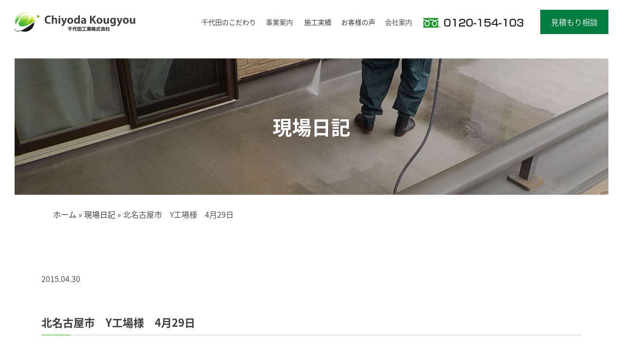

--- FILE ---
content_type: text/html; charset=UTF-8
request_url: https://chiyoda-kougyou.net/%E5%8C%97%E5%90%8D%E5%8F%A4%E5%B1%8B%E5%B8%82%E3%80%80y%E5%B7%A5%E5%A0%B4%E6%A7%98%E3%80%804%E6%9C%8829%E6%97%A5/
body_size: 38843
content:
<!DOCTYPE html>
<html xmlns="http://www.w3.org/1999/xhtml" lang="ja">
<head profile="http://gmpg.org/xfn/11">
<title>北名古屋市　Y工場様　4月29日 ｜千代田工業の現場日記</title>
<meta http-equiv="Content-Type" content="text/html; charset=UTF-8" />
<meta name="viewport" content="width=device-width, user-scalable=no">
<meta http-equiv="content-style-type" content="text/css" />
<meta http-equiv="content-script-type" content="text/javascript" />

<link rel="stylesheet" href="https://stackpath.bootstrapcdn.com/bootstrap/4.4.1/css/bootstrap.min.css" integrity="sha384-Vkoo8x4CGsO3+Hhxv8T/Q5PaXtkKtu6ug5TOeNV6gBiFeWPGFN9MuhOf23Q9Ifjh" crossorigin="anonymous">
<script src="https://stackpath.bootstrapcdn.com/bootstrap/4.4.1/js/bootstrap.min.js" integrity="sha384-wfSDF2E50Y2D1uUdj0O3uMBJnjuUD4Ih7YwaYd1iqfktj0Uod8GCExl3Og8ifwB6" crossorigin="anonymous"></script>
<link rel="stylesheet" type="text/css" href="https://chiyoda-kougyou.net/wp-content/themes/chiyoda2022/css/editor-style.css">
<link rel="stylesheet" type="text/css" href="https://chiyoda-kougyou.net/wp-content/themes/chiyoda2022/css/form.css">
<link rel="stylesheet" type="text/css" href="https://chiyoda-kougyou.net/wp-content/themes/chiyoda2022/css/slide_nav.css?20260119111040">
<link rel="stylesheet" type="text/css" href="https://chiyoda-kougyou.net/wp-content/themes/chiyoda2022/css/master.css?20260119111040">
<link rel="stylesheet" type="text/css" href="https://chiyoda-kougyou.net/wp-content/themes/chiyoda2022/css/works-search.css">
<link href="https://fonts.googleapis.com/icon?family=Material+Icons" rel="stylesheet">

<meta name='robots' content='max-image-preview:large' />

	<!-- This site is optimized with the Yoast SEO plugin v15.8 - https://yoast.com/wordpress/plugins/seo/ -->
	<meta name="description" content="千代田工業が行うマンション、アパートの大規模修繕工事について投稿しています。現地調査の様子や施工の様子などの仕事ぶりを見て、千代田工業をもっと知ってください。" />
	<meta name="robots" content="index, follow, max-snippet:-1, max-image-preview:large, max-video-preview:-1" />
	<link rel="canonical" href="https://chiyoda-kougyou.net/北名古屋市　y工場様　4月29日/" />
	<meta property="og:locale" content="ja_JP" />
	<meta property="og:type" content="article" />
	<meta property="og:title" content="北名古屋市　Y工場様　4月29日 ｜千代田工業の現場日記" />
	<meta property="og:description" content="千代田工業が行うマンション、アパートの大規模修繕工事について投稿しています。現地調査の様子や施工の様子などの仕事ぶりを見て、千代田工業をもっと知ってください。" />
	<meta property="og:url" content="https://chiyoda-kougyou.net/北名古屋市　y工場様　4月29日/" />
	<meta property="og:site_name" content="千代田工業　株式会社" />
	<meta property="article:published_time" content="2015-04-30T07:38:17+00:00" />
	<meta property="og:image" content="https://chiyoda-kougyou.net/wp-content/uploads/2015/04/012.jpg" />
	<meta property="og:image:width" content="4288" />
	<meta property="og:image:height" content="3216" />
	<meta name="twitter:card" content="summary" />
	<meta name="twitter:label1" content="Written by">
	<meta name="twitter:data1" content="chiyoda">
	<script type="application/ld+json" class="yoast-schema-graph">{"@context":"https://schema.org","@graph":[{"@type":"WebSite","@id":"https://chiyoda-kougyou.net/#website","url":"https://chiyoda-kougyou.net/","name":"\u5343\u4ee3\u7530\u5de5\u696d\u3000\u682a\u5f0f\u4f1a\u793e","description":"Just another WordPress site","potentialAction":[{"@type":"SearchAction","target":"https://chiyoda-kougyou.net/?s={search_term_string}","query-input":"required name=search_term_string"}],"inLanguage":"ja"},{"@type":"ImageObject","@id":"https://chiyoda-kougyou.net/%e5%8c%97%e5%90%8d%e5%8f%a4%e5%b1%8b%e5%b8%82%e3%80%80y%e5%b7%a5%e5%a0%b4%e6%a7%98%e3%80%804%e6%9c%8829%e6%97%a5/#primaryimage","inLanguage":"ja","url":"https://chiyoda-kougyou.net/wp-content/uploads/2015/04/012.jpg","width":4288,"height":3216},{"@type":"WebPage","@id":"https://chiyoda-kougyou.net/%e5%8c%97%e5%90%8d%e5%8f%a4%e5%b1%8b%e5%b8%82%e3%80%80y%e5%b7%a5%e5%a0%b4%e6%a7%98%e3%80%804%e6%9c%8829%e6%97%a5/#webpage","url":"https://chiyoda-kougyou.net/%e5%8c%97%e5%90%8d%e5%8f%a4%e5%b1%8b%e5%b8%82%e3%80%80y%e5%b7%a5%e5%a0%b4%e6%a7%98%e3%80%804%e6%9c%8829%e6%97%a5/","name":"\u5317\u540d\u53e4\u5c4b\u5e02\u3000Y\u5de5\u5834\u69d8\u30004\u670829\u65e5 \uff5c\u5343\u4ee3\u7530\u5de5\u696d\u306e\u73fe\u5834\u65e5\u8a18","isPartOf":{"@id":"https://chiyoda-kougyou.net/#website"},"primaryImageOfPage":{"@id":"https://chiyoda-kougyou.net/%e5%8c%97%e5%90%8d%e5%8f%a4%e5%b1%8b%e5%b8%82%e3%80%80y%e5%b7%a5%e5%a0%b4%e6%a7%98%e3%80%804%e6%9c%8829%e6%97%a5/#primaryimage"},"datePublished":"2015-04-30T07:38:17+00:00","dateModified":"2015-04-30T07:38:17+00:00","author":{"@id":"https://chiyoda-kougyou.net/#/schema/person/87c6b76be241fa21bfc44ccc147c39cb"},"description":"\u5343\u4ee3\u7530\u5de5\u696d\u304c\u884c\u3046\u30de\u30f3\u30b7\u30e7\u30f3\u3001\u30a2\u30d1\u30fc\u30c8\u306e\u5927\u898f\u6a21\u4fee\u7e55\u5de5\u4e8b\u306b\u3064\u3044\u3066\u6295\u7a3f\u3057\u3066\u3044\u307e\u3059\u3002\u73fe\u5730\u8abf\u67fb\u306e\u69d8\u5b50\u3084\u65bd\u5de5\u306e\u69d8\u5b50\u306a\u3069\u306e\u4ed5\u4e8b\u3076\u308a\u3092\u898b\u3066\u3001\u5343\u4ee3\u7530\u5de5\u696d\u3092\u3082\u3063\u3068\u77e5\u3063\u3066\u304f\u3060\u3055\u3044\u3002","breadcrumb":{"@id":"https://chiyoda-kougyou.net/%e5%8c%97%e5%90%8d%e5%8f%a4%e5%b1%8b%e5%b8%82%e3%80%80y%e5%b7%a5%e5%a0%b4%e6%a7%98%e3%80%804%e6%9c%8829%e6%97%a5/#breadcrumb"},"inLanguage":"ja","potentialAction":[{"@type":"ReadAction","target":["https://chiyoda-kougyou.net/%e5%8c%97%e5%90%8d%e5%8f%a4%e5%b1%8b%e5%b8%82%e3%80%80y%e5%b7%a5%e5%a0%b4%e6%a7%98%e3%80%804%e6%9c%8829%e6%97%a5/"]}]},{"@type":"BreadcrumbList","@id":"https://chiyoda-kougyou.net/%e5%8c%97%e5%90%8d%e5%8f%a4%e5%b1%8b%e5%b8%82%e3%80%80y%e5%b7%a5%e5%a0%b4%e6%a7%98%e3%80%804%e6%9c%8829%e6%97%a5/#breadcrumb","itemListElement":[{"@type":"ListItem","position":1,"item":{"@type":"WebPage","@id":"https://chiyoda-kougyou.net/","url":"https://chiyoda-kougyou.net/","name":"\u30db\u30fc\u30e0"}},{"@type":"ListItem","position":2,"item":{"@type":"WebPage","@id":"https://chiyoda-kougyou.net/category/field_blog/","url":"https://chiyoda-kougyou.net/category/field_blog/","name":"\u73fe\u5834\u65e5\u8a18"}},{"@type":"ListItem","position":3,"item":{"@type":"WebPage","@id":"https://chiyoda-kougyou.net/%e5%8c%97%e5%90%8d%e5%8f%a4%e5%b1%8b%e5%b8%82%e3%80%80y%e5%b7%a5%e5%a0%b4%e6%a7%98%e3%80%804%e6%9c%8829%e6%97%a5/","url":"https://chiyoda-kougyou.net/%e5%8c%97%e5%90%8d%e5%8f%a4%e5%b1%8b%e5%b8%82%e3%80%80y%e5%b7%a5%e5%a0%b4%e6%a7%98%e3%80%804%e6%9c%8829%e6%97%a5/","name":"\u5317\u540d\u53e4\u5c4b\u5e02\u3000Y\u5de5\u5834\u69d8\u30004\u670829\u65e5"}}]},{"@type":"Person","@id":"https://chiyoda-kougyou.net/#/schema/person/87c6b76be241fa21bfc44ccc147c39cb","name":"chiyoda","image":{"@type":"ImageObject","@id":"https://chiyoda-kougyou.net/#personlogo","inLanguage":"ja","url":"https://secure.gravatar.com/avatar/337300d1595981df123a17be5911be41?s=96&d=mm&r=g","caption":"chiyoda"}}]}</script>
	<!-- / Yoast SEO plugin. -->


<link rel='dns-prefetch' href='//www.google.com' />
<link rel='dns-prefetch' href='//s.w.org' />
		<!-- This site uses the Google Analytics by MonsterInsights plugin v7.16.2 - Using Analytics tracking - https://www.monsterinsights.com/ -->
		<!-- Note: MonsterInsights is not currently configured on this site. The site owner needs to authenticate with Google Analytics in the MonsterInsights settings panel. -->
					<!-- No UA code set -->
				<!-- / Google Analytics by MonsterInsights -->
		<script type="text/javascript">
window._wpemojiSettings = {"baseUrl":"https:\/\/s.w.org\/images\/core\/emoji\/13.1.0\/72x72\/","ext":".png","svgUrl":"https:\/\/s.w.org\/images\/core\/emoji\/13.1.0\/svg\/","svgExt":".svg","source":{"concatemoji":"https:\/\/chiyoda-kougyou.net\/wp-includes\/js\/wp-emoji-release.min.js?ver=5.9.12"}};
/*! This file is auto-generated */
!function(e,a,t){var n,r,o,i=a.createElement("canvas"),p=i.getContext&&i.getContext("2d");function s(e,t){var a=String.fromCharCode;p.clearRect(0,0,i.width,i.height),p.fillText(a.apply(this,e),0,0);e=i.toDataURL();return p.clearRect(0,0,i.width,i.height),p.fillText(a.apply(this,t),0,0),e===i.toDataURL()}function c(e){var t=a.createElement("script");t.src=e,t.defer=t.type="text/javascript",a.getElementsByTagName("head")[0].appendChild(t)}for(o=Array("flag","emoji"),t.supports={everything:!0,everythingExceptFlag:!0},r=0;r<o.length;r++)t.supports[o[r]]=function(e){if(!p||!p.fillText)return!1;switch(p.textBaseline="top",p.font="600 32px Arial",e){case"flag":return s([127987,65039,8205,9895,65039],[127987,65039,8203,9895,65039])?!1:!s([55356,56826,55356,56819],[55356,56826,8203,55356,56819])&&!s([55356,57332,56128,56423,56128,56418,56128,56421,56128,56430,56128,56423,56128,56447],[55356,57332,8203,56128,56423,8203,56128,56418,8203,56128,56421,8203,56128,56430,8203,56128,56423,8203,56128,56447]);case"emoji":return!s([10084,65039,8205,55357,56613],[10084,65039,8203,55357,56613])}return!1}(o[r]),t.supports.everything=t.supports.everything&&t.supports[o[r]],"flag"!==o[r]&&(t.supports.everythingExceptFlag=t.supports.everythingExceptFlag&&t.supports[o[r]]);t.supports.everythingExceptFlag=t.supports.everythingExceptFlag&&!t.supports.flag,t.DOMReady=!1,t.readyCallback=function(){t.DOMReady=!0},t.supports.everything||(n=function(){t.readyCallback()},a.addEventListener?(a.addEventListener("DOMContentLoaded",n,!1),e.addEventListener("load",n,!1)):(e.attachEvent("onload",n),a.attachEvent("onreadystatechange",function(){"complete"===a.readyState&&t.readyCallback()})),(n=t.source||{}).concatemoji?c(n.concatemoji):n.wpemoji&&n.twemoji&&(c(n.twemoji),c(n.wpemoji)))}(window,document,window._wpemojiSettings);
</script>
<style type="text/css">
img.wp-smiley,
img.emoji {
	display: inline !important;
	border: none !important;
	box-shadow: none !important;
	height: 1em !important;
	width: 1em !important;
	margin: 0 0.07em !important;
	vertical-align: -0.1em !important;
	background: none !important;
	padding: 0 !important;
}
</style>
	<link rel='stylesheet' id='wp-block-library-css'  href='https://chiyoda-kougyou.net/wp-includes/css/dist/block-library/style.min.css?ver=5.9.12' type='text/css' media='all' />
<style id='global-styles-inline-css' type='text/css'>
body{--wp--preset--color--black: #000000;--wp--preset--color--cyan-bluish-gray: #abb8c3;--wp--preset--color--white: #ffffff;--wp--preset--color--pale-pink: #f78da7;--wp--preset--color--vivid-red: #cf2e2e;--wp--preset--color--luminous-vivid-orange: #ff6900;--wp--preset--color--luminous-vivid-amber: #fcb900;--wp--preset--color--light-green-cyan: #7bdcb5;--wp--preset--color--vivid-green-cyan: #00d084;--wp--preset--color--pale-cyan-blue: #8ed1fc;--wp--preset--color--vivid-cyan-blue: #0693e3;--wp--preset--color--vivid-purple: #9b51e0;--wp--preset--gradient--vivid-cyan-blue-to-vivid-purple: linear-gradient(135deg,rgba(6,147,227,1) 0%,rgb(155,81,224) 100%);--wp--preset--gradient--light-green-cyan-to-vivid-green-cyan: linear-gradient(135deg,rgb(122,220,180) 0%,rgb(0,208,130) 100%);--wp--preset--gradient--luminous-vivid-amber-to-luminous-vivid-orange: linear-gradient(135deg,rgba(252,185,0,1) 0%,rgba(255,105,0,1) 100%);--wp--preset--gradient--luminous-vivid-orange-to-vivid-red: linear-gradient(135deg,rgba(255,105,0,1) 0%,rgb(207,46,46) 100%);--wp--preset--gradient--very-light-gray-to-cyan-bluish-gray: linear-gradient(135deg,rgb(238,238,238) 0%,rgb(169,184,195) 100%);--wp--preset--gradient--cool-to-warm-spectrum: linear-gradient(135deg,rgb(74,234,220) 0%,rgb(151,120,209) 20%,rgb(207,42,186) 40%,rgb(238,44,130) 60%,rgb(251,105,98) 80%,rgb(254,248,76) 100%);--wp--preset--gradient--blush-light-purple: linear-gradient(135deg,rgb(255,206,236) 0%,rgb(152,150,240) 100%);--wp--preset--gradient--blush-bordeaux: linear-gradient(135deg,rgb(254,205,165) 0%,rgb(254,45,45) 50%,rgb(107,0,62) 100%);--wp--preset--gradient--luminous-dusk: linear-gradient(135deg,rgb(255,203,112) 0%,rgb(199,81,192) 50%,rgb(65,88,208) 100%);--wp--preset--gradient--pale-ocean: linear-gradient(135deg,rgb(255,245,203) 0%,rgb(182,227,212) 50%,rgb(51,167,181) 100%);--wp--preset--gradient--electric-grass: linear-gradient(135deg,rgb(202,248,128) 0%,rgb(113,206,126) 100%);--wp--preset--gradient--midnight: linear-gradient(135deg,rgb(2,3,129) 0%,rgb(40,116,252) 100%);--wp--preset--duotone--dark-grayscale: url('#wp-duotone-dark-grayscale');--wp--preset--duotone--grayscale: url('#wp-duotone-grayscale');--wp--preset--duotone--purple-yellow: url('#wp-duotone-purple-yellow');--wp--preset--duotone--blue-red: url('#wp-duotone-blue-red');--wp--preset--duotone--midnight: url('#wp-duotone-midnight');--wp--preset--duotone--magenta-yellow: url('#wp-duotone-magenta-yellow');--wp--preset--duotone--purple-green: url('#wp-duotone-purple-green');--wp--preset--duotone--blue-orange: url('#wp-duotone-blue-orange');--wp--preset--font-size--small: 13px;--wp--preset--font-size--medium: 20px;--wp--preset--font-size--large: 36px;--wp--preset--font-size--x-large: 42px;}.has-black-color{color: var(--wp--preset--color--black) !important;}.has-cyan-bluish-gray-color{color: var(--wp--preset--color--cyan-bluish-gray) !important;}.has-white-color{color: var(--wp--preset--color--white) !important;}.has-pale-pink-color{color: var(--wp--preset--color--pale-pink) !important;}.has-vivid-red-color{color: var(--wp--preset--color--vivid-red) !important;}.has-luminous-vivid-orange-color{color: var(--wp--preset--color--luminous-vivid-orange) !important;}.has-luminous-vivid-amber-color{color: var(--wp--preset--color--luminous-vivid-amber) !important;}.has-light-green-cyan-color{color: var(--wp--preset--color--light-green-cyan) !important;}.has-vivid-green-cyan-color{color: var(--wp--preset--color--vivid-green-cyan) !important;}.has-pale-cyan-blue-color{color: var(--wp--preset--color--pale-cyan-blue) !important;}.has-vivid-cyan-blue-color{color: var(--wp--preset--color--vivid-cyan-blue) !important;}.has-vivid-purple-color{color: var(--wp--preset--color--vivid-purple) !important;}.has-black-background-color{background-color: var(--wp--preset--color--black) !important;}.has-cyan-bluish-gray-background-color{background-color: var(--wp--preset--color--cyan-bluish-gray) !important;}.has-white-background-color{background-color: var(--wp--preset--color--white) !important;}.has-pale-pink-background-color{background-color: var(--wp--preset--color--pale-pink) !important;}.has-vivid-red-background-color{background-color: var(--wp--preset--color--vivid-red) !important;}.has-luminous-vivid-orange-background-color{background-color: var(--wp--preset--color--luminous-vivid-orange) !important;}.has-luminous-vivid-amber-background-color{background-color: var(--wp--preset--color--luminous-vivid-amber) !important;}.has-light-green-cyan-background-color{background-color: var(--wp--preset--color--light-green-cyan) !important;}.has-vivid-green-cyan-background-color{background-color: var(--wp--preset--color--vivid-green-cyan) !important;}.has-pale-cyan-blue-background-color{background-color: var(--wp--preset--color--pale-cyan-blue) !important;}.has-vivid-cyan-blue-background-color{background-color: var(--wp--preset--color--vivid-cyan-blue) !important;}.has-vivid-purple-background-color{background-color: var(--wp--preset--color--vivid-purple) !important;}.has-black-border-color{border-color: var(--wp--preset--color--black) !important;}.has-cyan-bluish-gray-border-color{border-color: var(--wp--preset--color--cyan-bluish-gray) !important;}.has-white-border-color{border-color: var(--wp--preset--color--white) !important;}.has-pale-pink-border-color{border-color: var(--wp--preset--color--pale-pink) !important;}.has-vivid-red-border-color{border-color: var(--wp--preset--color--vivid-red) !important;}.has-luminous-vivid-orange-border-color{border-color: var(--wp--preset--color--luminous-vivid-orange) !important;}.has-luminous-vivid-amber-border-color{border-color: var(--wp--preset--color--luminous-vivid-amber) !important;}.has-light-green-cyan-border-color{border-color: var(--wp--preset--color--light-green-cyan) !important;}.has-vivid-green-cyan-border-color{border-color: var(--wp--preset--color--vivid-green-cyan) !important;}.has-pale-cyan-blue-border-color{border-color: var(--wp--preset--color--pale-cyan-blue) !important;}.has-vivid-cyan-blue-border-color{border-color: var(--wp--preset--color--vivid-cyan-blue) !important;}.has-vivid-purple-border-color{border-color: var(--wp--preset--color--vivid-purple) !important;}.has-vivid-cyan-blue-to-vivid-purple-gradient-background{background: var(--wp--preset--gradient--vivid-cyan-blue-to-vivid-purple) !important;}.has-light-green-cyan-to-vivid-green-cyan-gradient-background{background: var(--wp--preset--gradient--light-green-cyan-to-vivid-green-cyan) !important;}.has-luminous-vivid-amber-to-luminous-vivid-orange-gradient-background{background: var(--wp--preset--gradient--luminous-vivid-amber-to-luminous-vivid-orange) !important;}.has-luminous-vivid-orange-to-vivid-red-gradient-background{background: var(--wp--preset--gradient--luminous-vivid-orange-to-vivid-red) !important;}.has-very-light-gray-to-cyan-bluish-gray-gradient-background{background: var(--wp--preset--gradient--very-light-gray-to-cyan-bluish-gray) !important;}.has-cool-to-warm-spectrum-gradient-background{background: var(--wp--preset--gradient--cool-to-warm-spectrum) !important;}.has-blush-light-purple-gradient-background{background: var(--wp--preset--gradient--blush-light-purple) !important;}.has-blush-bordeaux-gradient-background{background: var(--wp--preset--gradient--blush-bordeaux) !important;}.has-luminous-dusk-gradient-background{background: var(--wp--preset--gradient--luminous-dusk) !important;}.has-pale-ocean-gradient-background{background: var(--wp--preset--gradient--pale-ocean) !important;}.has-electric-grass-gradient-background{background: var(--wp--preset--gradient--electric-grass) !important;}.has-midnight-gradient-background{background: var(--wp--preset--gradient--midnight) !important;}.has-small-font-size{font-size: var(--wp--preset--font-size--small) !important;}.has-medium-font-size{font-size: var(--wp--preset--font-size--medium) !important;}.has-large-font-size{font-size: var(--wp--preset--font-size--large) !important;}.has-x-large-font-size{font-size: var(--wp--preset--font-size--x-large) !important;}
</style>
<link rel='stylesheet' id='contact-form-7-css'  href='https://chiyoda-kougyou.net/wp-content/plugins/contact-form-7/includes/css/styles.css?ver=5.5.6' type='text/css' media='all' />
<link rel='stylesheet' id='wp-pagenavi-css'  href='https://chiyoda-kougyou.net/wp-content/plugins/wp-pagenavi/pagenavi-css.css?ver=2.70' type='text/css' media='all' />
<link rel='stylesheet' id='monsterinsights-popular-posts-style-css'  href='https://chiyoda-kougyou.net/wp-content/plugins/google-analytics-for-wordpress/assets/css/frontend.min.css?ver=7.16.2' type='text/css' media='all' />
<link rel='stylesheet' id='fancybox-css'  href='https://chiyoda-kougyou.net/wp-content/plugins/easy-fancybox/css/jquery.fancybox.min.css?ver=1.3.24' type='text/css' media='screen' />
<script type='text/javascript' src='https://chiyoda-kougyou.net/wp-includes/js/jquery/jquery.min.js?ver=3.6.0' id='jquery-core-js'></script>
<script type='text/javascript' src='https://chiyoda-kougyou.net/wp-includes/js/jquery/jquery-migrate.min.js?ver=3.3.2' id='jquery-migrate-js'></script>
<link rel="https://api.w.org/" href="https://chiyoda-kougyou.net/wp-json/" /><link rel="alternate" type="application/json" href="https://chiyoda-kougyou.net/wp-json/wp/v2/posts/475" /><link rel="EditURI" type="application/rsd+xml" title="RSD" href="https://chiyoda-kougyou.net/xmlrpc.php?rsd" />
<link rel="wlwmanifest" type="application/wlwmanifest+xml" href="https://chiyoda-kougyou.net/wp-includes/wlwmanifest.xml" /> 
<meta name="generator" content="WordPress 5.9.12" />
<link rel='shortlink' href='https://chiyoda-kougyou.net/?p=475' />
<link rel="alternate" type="application/json+oembed" href="https://chiyoda-kougyou.net/wp-json/oembed/1.0/embed?url=https%3A%2F%2Fchiyoda-kougyou.net%2F%25e5%258c%2597%25e5%2590%258d%25e5%258f%25a4%25e5%25b1%258b%25e5%25b8%2582%25e3%2580%2580y%25e5%25b7%25a5%25e5%25a0%25b4%25e6%25a7%2598%25e3%2580%25804%25e6%259c%258829%25e6%2597%25a5%2F" />
<link rel="alternate" type="text/xml+oembed" href="https://chiyoda-kougyou.net/wp-json/oembed/1.0/embed?url=https%3A%2F%2Fchiyoda-kougyou.net%2F%25e5%258c%2597%25e5%2590%258d%25e5%258f%25a4%25e5%25b1%258b%25e5%25b8%2582%25e3%2580%2580y%25e5%25b7%25a5%25e5%25a0%25b4%25e6%25a7%2598%25e3%2580%25804%25e6%259c%258829%25e6%2597%25a5%2F&#038;format=xml" />
<!-- Global site tag (gtag.js) - Google Analytics -->
<script async src="https://www.googletagmanager.com/gtag/js?id=G-5KWR4Y9C90"></script>
<script>
  window.dataLayer = window.dataLayer || [];
  function gtag(){dataLayer.push(arguments);}
  gtag('js', new Date());

  gtag('config', 'G-5KWR4Y9C90');
</script>
<!--[if lt IE 9]>
<script src="https://chiyoda-kougyou.net/wp-content/themes/chiyoda2022/js/html5shiv.js"></script>
<![endif]-->
<!--[if (gte IE 6)&(lte IE 8)]>
  <script type="text/javascript" src="https://chiyoda-kougyou.net/wp-content/themes/chiyoda2022/js/selectivizr.js"></script>
<![endif]-->

<!--[if lt IE 9]>
<script src="https://chiyoda-kougyou.net/wp-content/themes/chiyoda2022/js/respond.min.js"></script>
<![endif]-->

<!--[if lt IE 9]><script src="http://html5shiv.googlecode.com/svn/trunk/html5.js"></script><![endif]-->

<!--<script src="http://ajax.googleapis.com/ajax/libs/jquery/1.9.1/jquery.min.js"></script>-->

<!--[if lt IE 9]>
<script src="https://chiyoda-kougyou.net/wp-content/themes/chiyoda2022/js/flexibility.js"></script>
<![endif]-->

<script src="https://chiyoda-kougyou.net/wp-content/themes/chiyoda2022/js/spot_smoothscroll.js"></script>
<link rel="shortcut icon" href="https://chiyoda-kougyou.net/wp-content/themes/chiyoda2022/favicon.ico" />

<script>
  (function(d) {
    var config = {
      kitId: 'hms1ali',
      scriptTimeout: 3000,
      async: true
    },
    h=d.documentElement,t=setTimeout(function(){h.className=h.className.replace(/\bwf-loading\b/g,"")+" wf-inactive";},config.scriptTimeout),tk=d.createElement("script"),f=false,s=d.getElementsByTagName("script")[0],a;h.className+=" wf-loading";tk.src='https://use.typekit.net/'+config.kitId+'.js';tk.async=true;tk.onload=tk.onreadystatechange=function(){a=this.readyState;if(f||a&&a!="complete"&&a!="loaded")return;f=true;clearTimeout(t);try{Typekit.load(config)}catch(e){}};s.parentNode.insertBefore(tk,s)
  })(document);
</script>
<script type="application/ld+json">
  {
  "@context": "https://schema.org",
  "@type": "Organization",
  "name": "千代田工業株式会社",
  "url": "",
  "address": {
  "@type": "PostalAddress",
  "postalCode": "463-0048",
  "addressCountry": "JP",
  "addressRegion": "愛知県",
  "addressLocality": "名古屋市",
  "streetAddress": "守山区小幡南2丁目3番25号"
  }
  }
</script>
</head>

<body>
<header>
  <a href="https://chiyoda-kougyou.net/">
    <h2><img src="https://chiyoda-kougyou.net/wp-content/themes/chiyoda2022/images/common/header/logo.svg" alt="千代田工業株式会社" class="header_logo m_over"/></h2>
  </a>    
  <input type="checkbox" id="menu-navibtn" />
  <nav id="navi" role="navigation" aria-label="メインメニュー">
    <div>
      <label id="navibtn" for="menu-navibtn">
        <span>
          <span>メニューを開く</span>
        </span>
      </label>
      <ul class="menu">
        <li class="menu-parent"><a class="ib" href="https://chiyoda-kougyou.net/belief/">千代田のこだわり</a></li>
        <li class="menu-parent">
          <span>事業案内</span>
          <input type="checkbox" id="menu-parent01"/>
          <label for="menu-parent01">
            <span class="ib pd"><i class="fas angletoggle"></i></span>
          </label>
          <ul class="menu-child">
            <li class="menu-child-top"><a href="https://chiyoda-kougyou.net/mansion/">大規模修繕工事</a></li>
            <li><a href="https://chiyoda-kougyou.net/house/">住宅の外壁塗装</a></li>
          </ul>
        </li>
        <li class="menu-parent"><a class="ib" href="https://chiyoda-kougyou.net/case/">施工実績</a></li>
        <li class="menu-parent"><a class="ib" href="https://chiyoda-kougyou.net/voice/">お客様の声</a></li>
        <li class="menu-parent">
          <span>会社案内</span>
          <input type="checkbox" id="menu-parent02"/>
          <label for="menu-parent02">
            <span class="ib pd"><i class="fas angletoggle"></i></span>
          </label>
          <ul class="menu-child">
            <li class="menu-child-top"><a href="https://chiyoda-kougyou.net/company/">会社情報</a></li>
            <li><a href="https://chiyoda-kougyou.net/news/">お知らせ</a></li>
            <li><a href="https://chiyoda-kougyou.net/blog/">現場日記</a></li>
          </ul>
        </li>
        <li class="menu-parent d-xl-none"><a class="ib" href="https://chiyoda-kougyou.net/contact/">見積もり相談</a></li>
      </ul>
    </div>
  </nav>
  <div class="flex_header_contact">
    <div>
      <a href="tel:0120-154-103">
        <img src="https://chiyoda-kougyou.net/wp-content/themes/chiyoda2022/images/common/phone.svg" alt="0120-154-103" class="header_phone m_over"/>
      </a>
    </div>
    <div>
      <a class="more_btn_green" href="https://chiyoda-kougyou.net/contact/"><span>見積もり相談</span></a>
    </div>
  </div>
</header>

<!--title-->
<div class="page_eyecatch_wrapper">
  <div class="page_eyecatch_inner" style="background-image: url(https://chiyoda-kougyou.net/wp-content/themes/chiyoda2022/images/page/blog/eyecatch.jpg);">
    <h1>現場日記</h1>
  </div>
</div>
<!--//title-->
<div class="wrapper">
  <div class="container">
    <!--パンくずリスト-->
    <div class="clearfix bread_crumb_wrapper">
      <p id="breadcrumbs"><span><span><a href="https://chiyoda-kougyou.net/">ホーム</a> » <span><a href="https://chiyoda-kougyou.net/category/field_blog/">現場日記</a> » <span class="breadcrumb_last" aria-current="page">北名古屋市　Y工場様　4月29日</span></span></span></span></p>    </div>
    <!--//パンくずリスト-->
	<!--contents-->
	<section>
				
		<div class="blog_contents clearfix">
		<p class="date">2015.04.30</p>
    	<h3 class="blog_title">北名古屋市　Y工場様　4月29日</h3>

		
<p><a href="http://chiyoda-kougyou.sakura.tv/wp-content/uploads/2015/04/012.jpg"><img class="alignnone size-medium wp-image-471" src="http://chiyoda-kougyou.sakura.tv/wp-content/uploads/2015/04/012-300x225.jpg" alt="012" width="300" height="225" srcset="https://chiyoda-kougyou.net/wp-content/uploads/2015/04/012-300x225.jpg 300w, https://chiyoda-kougyou.net/wp-content/uploads/2015/04/012-140x105.jpg 140w, https://chiyoda-kougyou.net/wp-content/uploads/2015/04/012-700x525.jpg 700w" sizes="(max-width: 300px) 100vw, 300px" /></a> <a href="http://chiyoda-kougyou.sakura.tv/wp-content/uploads/2015/04/0023.jpg"><img loading="lazy" class="alignnone size-medium wp-image-470" src="http://chiyoda-kougyou.sakura.tv/wp-content/uploads/2015/04/0023-300x225.jpg" alt="002" width="300" height="225" srcset="https://chiyoda-kougyou.net/wp-content/uploads/2015/04/0023-300x225.jpg 300w, https://chiyoda-kougyou.net/wp-content/uploads/2015/04/0023-140x105.jpg 140w, https://chiyoda-kougyou.net/wp-content/uploads/2015/04/0023-700x525.jpg 700w" sizes="(max-width: 300px) 100vw, 300px" /></a></p>
<p>施工後　　　　　　　　　　　　　　　　施工前</p>
<p>GW明けに大きな工場の塗装工事がありますが、GW前に倉庫の先行塗装工事をしました。塗装前はかなり傷んだプレハブの鉄板でしたが本社工場と同じオレンジのポイントラインを入れ生まれ変わりました。　　　　　　　　　　　　　　　　　　　　　加藤</p>

		<!--http://www.understandard.net/wordpress/wp027.html-->
				
		<div class="row mt-8 mb-5">
					<div class="col-3 col-lg-4">
			<ul class="page_link_prev">
				<li>
					<a href="https://chiyoda-kougyou.net/%e4%b8%ad%e5%b7%9d%e5%8c%ba%e3%80%80%ef%bd%8d%e3%83%93%e3%83%ab%e3%80%80%ef%bc%94%e6%9c%88%ef%bc%91%ef%bc%91%e6%97%a5/" rel="prev">中川区　Ｍビル　４月１１日</a>				</li>
			</ul>
			</div>
					<div class="col-6 col-lg-4">
				<a class="page_link_archive mx-auto" href="https://chiyoda-kougyou.net/blog/"><span>一覧に戻る</span></a>
			</div>
					<div class="col-3 col-lg-4">
			<ul class="page_link_next">
				<li>
					<a href="https://chiyoda-kougyou.net/%e5%8d%83%e7%a8%ae%e5%8c%ba%e3%80%80k%e3%83%93%e3%83%ab%e6%a7%98%e3%80%804%e6%9c%8830%e6%97%a5/" rel="next">千種区　Kビル様　4月30日</a>				</li>
			</ul>
			</div>
				</div>

		
		
		</div>

	</section>
	</div>
</div>

<!--//contents-->

<section class="contact_section">
    <div class="container">
        <h2 class="top_h2">見積もり相談</h2>
        <p>マンション・アパートの大規模修繕工事は<br>千代田工業にお任せください！</p>
        <div class="flex_top_half">
            <div>
                <a href="tel:0120-154-103">
                    <img src="https://chiyoda-kougyou.net/wp-content/themes/chiyoda2022/images/common/phone.svg" alt="0120-154-103" class="m_over"/>
                </a>
            </div>
            <div>
                <a class="more_btn_green mx-auto" href="https://chiyoda-kougyou.net/contact/"><span>見積もり相談</span></a>
            </div>
        </div>
    </div>
</section>
<section>
    <div class="contact_flex">
        <div>
            <a href="https://chiyoda-kougyou.net/news/"></a>
            お知らせ
        </div>
        <div>
            <a href="https://chiyoda-kougyou.net/blog/"></a>
            現場日記
        </div>
        <div>
            <a href="https://chiyoda-kougyou.net/case/"></a>
            施工実績
        </div>
        <div>
            <a href="https://chiyoda-kougyou.net/contact/"></a>
            見積もり相談
        </div>
    </div>
</section>    
<footer>
    <div class="footer_upper">
        <div class="container">
            <a href="https://chiyoda-kougyou.net/">
                <img src="https://chiyoda-kougyou.net/wp-content/themes/chiyoda2022/images/common/footer/logo.svg" alt="" class="img-fluid footer_logo m_over"/>
            </a>
            <address itemscope itemtype="https://schema.org/Corporation">
                <p><span itemscope itemprop="address" itemtype="https://schema.org/PostalAddress">
                  〒<span itemprop="postalCode" class="postal">463-0048</span><br class="d-lg-none">
                  <span itemprop="addressRegion">愛知県</span><span itemprop="addressLocality">名古屋市</span><span itemprop="streetAddress">守山区小幡南2丁目3番25号</span></span></p>
                  <a href="tel:0120-154-103">
                    <img src="https://chiyoda-kougyou.net/wp-content/themes/chiyoda2022/images/common/phone.svg" alt="0120-154-103" class="footer_phone m_over"/>
                  </a>
            </address>
            <div class="d-none d-lg-block mt-5">
                <ul class="footer_mainnav">
                    <li class="parent"><a href="https://chiyoda-kougyou.net/belief/">千代田のこだわり</a></li>
                    <li class="parent">事業案内
                        <ul class="footer_subnav">
                            <li class="child"><a href="https://chiyoda-kougyou.net/mansion/">大規模修繕工事</a></li>
                            <li class="child"><a href="https://chiyoda-kougyou.net/house/">住宅の外壁塗装</a></li>
                        </ul>
                    </li>
                    <li class="parent"><a href="https://chiyoda-kougyou.net/case/">施工実績</a></li>
                    <li class="parent"><a href="https://chiyoda-kougyou.net/voice/">お客様の声</a></li>
                    <li class="parent">会社案内
                        <ul class="footer_subnav">
                            <li class="child"><a href="https://chiyoda-kougyou.net/company/">会社情報</a></li>
                            <li class="child"><a href="https://chiyoda-kougyou.net/news/">お知らせ</a></li>
                            <li class="child"><a href="https://chiyoda-kougyou.net/blog/">現場日記</a></li>
                        </ul>
                    </li>
                    <li class="parent"><a href="https://chiyoda-kougyou.net/contact/">見積もり相談</a></li>
                </ul>
            </div>
        </div>
    </div>
    <div class="footer_under">
        <div class="container">
            <p class="f_copyright">
                <a href="https://chiyoda-kougyou.net/">© Copyright 2022 Chiyoda kougyou Co.,Ltd.</a> <span>WEB Produced By</span>
                <a href="http://spot-web.jp/" target="_blank" rel="noopener">
                    <img src="https://chiyoda-kougyou.net/wp-content/themes/chiyoda2022/images/common/footer/spot_logo.svg" alt="株式会社SPOT" class="spot_logo m_over"/>
                </a>
            </p>
        </div>
    </div>
</footer>
<script type='text/javascript' src='https://chiyoda-kougyou.net/wp-includes/js/dist/vendor/regenerator-runtime.min.js?ver=0.13.9' id='regenerator-runtime-js'></script>
<script type='text/javascript' src='https://chiyoda-kougyou.net/wp-includes/js/dist/vendor/wp-polyfill.min.js?ver=3.15.0' id='wp-polyfill-js'></script>
<script type='text/javascript' id='contact-form-7-js-extra'>
/* <![CDATA[ */
var wpcf7 = {"api":{"root":"https:\/\/chiyoda-kougyou.net\/wp-json\/","namespace":"contact-form-7\/v1"}};
/* ]]> */
</script>
<script type='text/javascript' src='https://chiyoda-kougyou.net/wp-content/plugins/contact-form-7/includes/js/index.js?ver=5.5.6' id='contact-form-7-js'></script>
<script type='text/javascript' src='https://chiyoda-kougyou.net/wp-content/plugins/easy-fancybox/js/jquery.fancybox.min.js?ver=1.3.24' id='jquery-fancybox-js'></script>
<script type='text/javascript' id='jquery-fancybox-js-after'>
var fb_timeout, fb_opts={'overlayShow':true,'hideOnOverlayClick':true,'showCloseButton':true,'margin':20,'centerOnScroll':false,'enableEscapeButton':true,'autoScale':true };
if(typeof easy_fancybox_handler==='undefined'){
var easy_fancybox_handler=function(){
jQuery('.nofancybox,a.wp-block-file__button,a.pin-it-button,a[href*="pinterest.com/pin/create"],a[href*="facebook.com/share"],a[href*="twitter.com/share"]').addClass('nolightbox');
/* IMG */
var fb_IMG_select='a[href*=".jpg"]:not(.nolightbox,li.nolightbox>a),area[href*=".jpg"]:not(.nolightbox),a[href*=".jpeg"]:not(.nolightbox,li.nolightbox>a),area[href*=".jpeg"]:not(.nolightbox),a[href*=".png"]:not(.nolightbox,li.nolightbox>a),area[href*=".png"]:not(.nolightbox),a[href*=".webp"]:not(.nolightbox,li.nolightbox>a),area[href*=".webp"]:not(.nolightbox)';
jQuery(fb_IMG_select).addClass('fancybox image');
var fb_IMG_sections=jQuery('.gallery,.wp-block-gallery,.tiled-gallery,.wp-block-jetpack-tiled-gallery');
fb_IMG_sections.each(function(){jQuery(this).find(fb_IMG_select).attr('rel','gallery-'+fb_IMG_sections.index(this));});
jQuery('a.fancybox,area.fancybox,li.fancybox a').each(function(){jQuery(this).fancybox(jQuery.extend({},fb_opts,{'transitionIn':'elastic','easingIn':'easeOutBack','transitionOut':'elastic','easingOut':'easeInBack','opacity':false,'hideOnContentClick':false,'titleShow':true,'titlePosition':'over','titleFromAlt':true,'showNavArrows':true,'enableKeyboardNav':true,'cyclic':false}))});};
jQuery('a.fancybox-close').on('click',function(e){e.preventDefault();jQuery.fancybox.close()});
};
var easy_fancybox_auto=function(){setTimeout(function(){jQuery('#fancybox-auto').trigger('click')},1000);};
jQuery(easy_fancybox_handler);jQuery(document).on('post-load',easy_fancybox_handler);
jQuery(easy_fancybox_auto);
</script>
<script type='text/javascript' src='https://chiyoda-kougyou.net/wp-content/plugins/easy-fancybox/js/jquery.easing.min.js?ver=1.4.1' id='jquery-easing-js'></script>
<script type='text/javascript' src='https://chiyoda-kougyou.net/wp-content/plugins/easy-fancybox/js/jquery.mousewheel.min.js?ver=3.1.13' id='jquery-mousewheel-js'></script>
<script type='text/javascript' src='https://www.google.com/recaptcha/api.js?render=6LfYu2UaAAAAACyXf7ZCwSdMxty0GKDJ7n5Zxk1X&#038;ver=3.0' id='google-recaptcha-js'></script>
<script type='text/javascript' id='wpcf7-recaptcha-js-extra'>
/* <![CDATA[ */
var wpcf7_recaptcha = {"sitekey":"6LfYu2UaAAAAACyXf7ZCwSdMxty0GKDJ7n5Zxk1X","actions":{"homepage":"homepage","contactform":"contactform"}};
/* ]]> */
</script>
<script type='text/javascript' src='https://chiyoda-kougyou.net/wp-content/plugins/contact-form-7/modules/recaptcha/index.js?ver=5.5.6' id='wpcf7-recaptcha-js'></script>


<!--記事ページのみに構造化データを出力-->
<!--https://webkikaku.co.jp/blog/wordpress/wordpress-schema-org/-->

  
  <script type="application/ld+json">
  {
    "@context": "http://schema.org",
    "@type": "BlogPosting",
    "mainEntityOfPage":{
      "@type":"WebPage",
      "@id":"https://chiyoda-kougyou.net/%e5%8c%97%e5%90%8d%e5%8f%a4%e5%b1%8b%e5%b8%82%e3%80%80y%e5%b7%a5%e5%a0%b4%e6%a7%98%e3%80%804%e6%9c%8829%e6%97%a5/"
    },
    "headline":"北名古屋市　Y工場様　4月29日",
    "image": [
      "https://chiyoda-kougyou.net/wp-content/uploads/2015/04/012.jpg"
    ],
    "datePublished": "2015-04-30T16:38:17+09:00",
    "dateModified": "2015-04-30T16:38:17+09:00",
    "author": {
      "@type": "Person",
      "name": "泥川 森彦"
    },
    "publisher": {
      "@type": "Organization",
      "name": "千代田工業株式会社",
      "logo": {
        "@type": "ImageObject",
        "url": "https://chiyoda-kougyou.net/wp-content/themes/chiyoda2022/images/common/header/logo.png"
      }
    },
    "description": "施工後　　　　　　　　　　　　　　　　施工前 GW明けに大きな工場の塗装工事がありますが、GW前に倉庫の先行塗装工事をしました。塗装前はかなり傷んだプレハブの鉄板でしたが本社工場と同じオレンジのポイントラインを入れ生まれ [&hellip;]"
  }
  </script>


<script>
window.addEventListener("scroll", function () {
var header = document.querySelector("header");
header.classList.toggle("scroll-nav", window.scrollY > 40);
});
</script>

<!--slick-->

</body>
</html>

--- FILE ---
content_type: text/html; charset=utf-8
request_url: https://www.google.com/recaptcha/api2/anchor?ar=1&k=6LfYu2UaAAAAACyXf7ZCwSdMxty0GKDJ7n5Zxk1X&co=aHR0cHM6Ly9jaGl5b2RhLWtvdWd5b3UubmV0OjQ0Mw..&hl=en&v=PoyoqOPhxBO7pBk68S4YbpHZ&size=invisible&anchor-ms=20000&execute-ms=30000&cb=iwtlkzht2d2i
body_size: 48814
content:
<!DOCTYPE HTML><html dir="ltr" lang="en"><head><meta http-equiv="Content-Type" content="text/html; charset=UTF-8">
<meta http-equiv="X-UA-Compatible" content="IE=edge">
<title>reCAPTCHA</title>
<style type="text/css">
/* cyrillic-ext */
@font-face {
  font-family: 'Roboto';
  font-style: normal;
  font-weight: 400;
  font-stretch: 100%;
  src: url(//fonts.gstatic.com/s/roboto/v48/KFO7CnqEu92Fr1ME7kSn66aGLdTylUAMa3GUBHMdazTgWw.woff2) format('woff2');
  unicode-range: U+0460-052F, U+1C80-1C8A, U+20B4, U+2DE0-2DFF, U+A640-A69F, U+FE2E-FE2F;
}
/* cyrillic */
@font-face {
  font-family: 'Roboto';
  font-style: normal;
  font-weight: 400;
  font-stretch: 100%;
  src: url(//fonts.gstatic.com/s/roboto/v48/KFO7CnqEu92Fr1ME7kSn66aGLdTylUAMa3iUBHMdazTgWw.woff2) format('woff2');
  unicode-range: U+0301, U+0400-045F, U+0490-0491, U+04B0-04B1, U+2116;
}
/* greek-ext */
@font-face {
  font-family: 'Roboto';
  font-style: normal;
  font-weight: 400;
  font-stretch: 100%;
  src: url(//fonts.gstatic.com/s/roboto/v48/KFO7CnqEu92Fr1ME7kSn66aGLdTylUAMa3CUBHMdazTgWw.woff2) format('woff2');
  unicode-range: U+1F00-1FFF;
}
/* greek */
@font-face {
  font-family: 'Roboto';
  font-style: normal;
  font-weight: 400;
  font-stretch: 100%;
  src: url(//fonts.gstatic.com/s/roboto/v48/KFO7CnqEu92Fr1ME7kSn66aGLdTylUAMa3-UBHMdazTgWw.woff2) format('woff2');
  unicode-range: U+0370-0377, U+037A-037F, U+0384-038A, U+038C, U+038E-03A1, U+03A3-03FF;
}
/* math */
@font-face {
  font-family: 'Roboto';
  font-style: normal;
  font-weight: 400;
  font-stretch: 100%;
  src: url(//fonts.gstatic.com/s/roboto/v48/KFO7CnqEu92Fr1ME7kSn66aGLdTylUAMawCUBHMdazTgWw.woff2) format('woff2');
  unicode-range: U+0302-0303, U+0305, U+0307-0308, U+0310, U+0312, U+0315, U+031A, U+0326-0327, U+032C, U+032F-0330, U+0332-0333, U+0338, U+033A, U+0346, U+034D, U+0391-03A1, U+03A3-03A9, U+03B1-03C9, U+03D1, U+03D5-03D6, U+03F0-03F1, U+03F4-03F5, U+2016-2017, U+2034-2038, U+203C, U+2040, U+2043, U+2047, U+2050, U+2057, U+205F, U+2070-2071, U+2074-208E, U+2090-209C, U+20D0-20DC, U+20E1, U+20E5-20EF, U+2100-2112, U+2114-2115, U+2117-2121, U+2123-214F, U+2190, U+2192, U+2194-21AE, U+21B0-21E5, U+21F1-21F2, U+21F4-2211, U+2213-2214, U+2216-22FF, U+2308-230B, U+2310, U+2319, U+231C-2321, U+2336-237A, U+237C, U+2395, U+239B-23B7, U+23D0, U+23DC-23E1, U+2474-2475, U+25AF, U+25B3, U+25B7, U+25BD, U+25C1, U+25CA, U+25CC, U+25FB, U+266D-266F, U+27C0-27FF, U+2900-2AFF, U+2B0E-2B11, U+2B30-2B4C, U+2BFE, U+3030, U+FF5B, U+FF5D, U+1D400-1D7FF, U+1EE00-1EEFF;
}
/* symbols */
@font-face {
  font-family: 'Roboto';
  font-style: normal;
  font-weight: 400;
  font-stretch: 100%;
  src: url(//fonts.gstatic.com/s/roboto/v48/KFO7CnqEu92Fr1ME7kSn66aGLdTylUAMaxKUBHMdazTgWw.woff2) format('woff2');
  unicode-range: U+0001-000C, U+000E-001F, U+007F-009F, U+20DD-20E0, U+20E2-20E4, U+2150-218F, U+2190, U+2192, U+2194-2199, U+21AF, U+21E6-21F0, U+21F3, U+2218-2219, U+2299, U+22C4-22C6, U+2300-243F, U+2440-244A, U+2460-24FF, U+25A0-27BF, U+2800-28FF, U+2921-2922, U+2981, U+29BF, U+29EB, U+2B00-2BFF, U+4DC0-4DFF, U+FFF9-FFFB, U+10140-1018E, U+10190-1019C, U+101A0, U+101D0-101FD, U+102E0-102FB, U+10E60-10E7E, U+1D2C0-1D2D3, U+1D2E0-1D37F, U+1F000-1F0FF, U+1F100-1F1AD, U+1F1E6-1F1FF, U+1F30D-1F30F, U+1F315, U+1F31C, U+1F31E, U+1F320-1F32C, U+1F336, U+1F378, U+1F37D, U+1F382, U+1F393-1F39F, U+1F3A7-1F3A8, U+1F3AC-1F3AF, U+1F3C2, U+1F3C4-1F3C6, U+1F3CA-1F3CE, U+1F3D4-1F3E0, U+1F3ED, U+1F3F1-1F3F3, U+1F3F5-1F3F7, U+1F408, U+1F415, U+1F41F, U+1F426, U+1F43F, U+1F441-1F442, U+1F444, U+1F446-1F449, U+1F44C-1F44E, U+1F453, U+1F46A, U+1F47D, U+1F4A3, U+1F4B0, U+1F4B3, U+1F4B9, U+1F4BB, U+1F4BF, U+1F4C8-1F4CB, U+1F4D6, U+1F4DA, U+1F4DF, U+1F4E3-1F4E6, U+1F4EA-1F4ED, U+1F4F7, U+1F4F9-1F4FB, U+1F4FD-1F4FE, U+1F503, U+1F507-1F50B, U+1F50D, U+1F512-1F513, U+1F53E-1F54A, U+1F54F-1F5FA, U+1F610, U+1F650-1F67F, U+1F687, U+1F68D, U+1F691, U+1F694, U+1F698, U+1F6AD, U+1F6B2, U+1F6B9-1F6BA, U+1F6BC, U+1F6C6-1F6CF, U+1F6D3-1F6D7, U+1F6E0-1F6EA, U+1F6F0-1F6F3, U+1F6F7-1F6FC, U+1F700-1F7FF, U+1F800-1F80B, U+1F810-1F847, U+1F850-1F859, U+1F860-1F887, U+1F890-1F8AD, U+1F8B0-1F8BB, U+1F8C0-1F8C1, U+1F900-1F90B, U+1F93B, U+1F946, U+1F984, U+1F996, U+1F9E9, U+1FA00-1FA6F, U+1FA70-1FA7C, U+1FA80-1FA89, U+1FA8F-1FAC6, U+1FACE-1FADC, U+1FADF-1FAE9, U+1FAF0-1FAF8, U+1FB00-1FBFF;
}
/* vietnamese */
@font-face {
  font-family: 'Roboto';
  font-style: normal;
  font-weight: 400;
  font-stretch: 100%;
  src: url(//fonts.gstatic.com/s/roboto/v48/KFO7CnqEu92Fr1ME7kSn66aGLdTylUAMa3OUBHMdazTgWw.woff2) format('woff2');
  unicode-range: U+0102-0103, U+0110-0111, U+0128-0129, U+0168-0169, U+01A0-01A1, U+01AF-01B0, U+0300-0301, U+0303-0304, U+0308-0309, U+0323, U+0329, U+1EA0-1EF9, U+20AB;
}
/* latin-ext */
@font-face {
  font-family: 'Roboto';
  font-style: normal;
  font-weight: 400;
  font-stretch: 100%;
  src: url(//fonts.gstatic.com/s/roboto/v48/KFO7CnqEu92Fr1ME7kSn66aGLdTylUAMa3KUBHMdazTgWw.woff2) format('woff2');
  unicode-range: U+0100-02BA, U+02BD-02C5, U+02C7-02CC, U+02CE-02D7, U+02DD-02FF, U+0304, U+0308, U+0329, U+1D00-1DBF, U+1E00-1E9F, U+1EF2-1EFF, U+2020, U+20A0-20AB, U+20AD-20C0, U+2113, U+2C60-2C7F, U+A720-A7FF;
}
/* latin */
@font-face {
  font-family: 'Roboto';
  font-style: normal;
  font-weight: 400;
  font-stretch: 100%;
  src: url(//fonts.gstatic.com/s/roboto/v48/KFO7CnqEu92Fr1ME7kSn66aGLdTylUAMa3yUBHMdazQ.woff2) format('woff2');
  unicode-range: U+0000-00FF, U+0131, U+0152-0153, U+02BB-02BC, U+02C6, U+02DA, U+02DC, U+0304, U+0308, U+0329, U+2000-206F, U+20AC, U+2122, U+2191, U+2193, U+2212, U+2215, U+FEFF, U+FFFD;
}
/* cyrillic-ext */
@font-face {
  font-family: 'Roboto';
  font-style: normal;
  font-weight: 500;
  font-stretch: 100%;
  src: url(//fonts.gstatic.com/s/roboto/v48/KFO7CnqEu92Fr1ME7kSn66aGLdTylUAMa3GUBHMdazTgWw.woff2) format('woff2');
  unicode-range: U+0460-052F, U+1C80-1C8A, U+20B4, U+2DE0-2DFF, U+A640-A69F, U+FE2E-FE2F;
}
/* cyrillic */
@font-face {
  font-family: 'Roboto';
  font-style: normal;
  font-weight: 500;
  font-stretch: 100%;
  src: url(//fonts.gstatic.com/s/roboto/v48/KFO7CnqEu92Fr1ME7kSn66aGLdTylUAMa3iUBHMdazTgWw.woff2) format('woff2');
  unicode-range: U+0301, U+0400-045F, U+0490-0491, U+04B0-04B1, U+2116;
}
/* greek-ext */
@font-face {
  font-family: 'Roboto';
  font-style: normal;
  font-weight: 500;
  font-stretch: 100%;
  src: url(//fonts.gstatic.com/s/roboto/v48/KFO7CnqEu92Fr1ME7kSn66aGLdTylUAMa3CUBHMdazTgWw.woff2) format('woff2');
  unicode-range: U+1F00-1FFF;
}
/* greek */
@font-face {
  font-family: 'Roboto';
  font-style: normal;
  font-weight: 500;
  font-stretch: 100%;
  src: url(//fonts.gstatic.com/s/roboto/v48/KFO7CnqEu92Fr1ME7kSn66aGLdTylUAMa3-UBHMdazTgWw.woff2) format('woff2');
  unicode-range: U+0370-0377, U+037A-037F, U+0384-038A, U+038C, U+038E-03A1, U+03A3-03FF;
}
/* math */
@font-face {
  font-family: 'Roboto';
  font-style: normal;
  font-weight: 500;
  font-stretch: 100%;
  src: url(//fonts.gstatic.com/s/roboto/v48/KFO7CnqEu92Fr1ME7kSn66aGLdTylUAMawCUBHMdazTgWw.woff2) format('woff2');
  unicode-range: U+0302-0303, U+0305, U+0307-0308, U+0310, U+0312, U+0315, U+031A, U+0326-0327, U+032C, U+032F-0330, U+0332-0333, U+0338, U+033A, U+0346, U+034D, U+0391-03A1, U+03A3-03A9, U+03B1-03C9, U+03D1, U+03D5-03D6, U+03F0-03F1, U+03F4-03F5, U+2016-2017, U+2034-2038, U+203C, U+2040, U+2043, U+2047, U+2050, U+2057, U+205F, U+2070-2071, U+2074-208E, U+2090-209C, U+20D0-20DC, U+20E1, U+20E5-20EF, U+2100-2112, U+2114-2115, U+2117-2121, U+2123-214F, U+2190, U+2192, U+2194-21AE, U+21B0-21E5, U+21F1-21F2, U+21F4-2211, U+2213-2214, U+2216-22FF, U+2308-230B, U+2310, U+2319, U+231C-2321, U+2336-237A, U+237C, U+2395, U+239B-23B7, U+23D0, U+23DC-23E1, U+2474-2475, U+25AF, U+25B3, U+25B7, U+25BD, U+25C1, U+25CA, U+25CC, U+25FB, U+266D-266F, U+27C0-27FF, U+2900-2AFF, U+2B0E-2B11, U+2B30-2B4C, U+2BFE, U+3030, U+FF5B, U+FF5D, U+1D400-1D7FF, U+1EE00-1EEFF;
}
/* symbols */
@font-face {
  font-family: 'Roboto';
  font-style: normal;
  font-weight: 500;
  font-stretch: 100%;
  src: url(//fonts.gstatic.com/s/roboto/v48/KFO7CnqEu92Fr1ME7kSn66aGLdTylUAMaxKUBHMdazTgWw.woff2) format('woff2');
  unicode-range: U+0001-000C, U+000E-001F, U+007F-009F, U+20DD-20E0, U+20E2-20E4, U+2150-218F, U+2190, U+2192, U+2194-2199, U+21AF, U+21E6-21F0, U+21F3, U+2218-2219, U+2299, U+22C4-22C6, U+2300-243F, U+2440-244A, U+2460-24FF, U+25A0-27BF, U+2800-28FF, U+2921-2922, U+2981, U+29BF, U+29EB, U+2B00-2BFF, U+4DC0-4DFF, U+FFF9-FFFB, U+10140-1018E, U+10190-1019C, U+101A0, U+101D0-101FD, U+102E0-102FB, U+10E60-10E7E, U+1D2C0-1D2D3, U+1D2E0-1D37F, U+1F000-1F0FF, U+1F100-1F1AD, U+1F1E6-1F1FF, U+1F30D-1F30F, U+1F315, U+1F31C, U+1F31E, U+1F320-1F32C, U+1F336, U+1F378, U+1F37D, U+1F382, U+1F393-1F39F, U+1F3A7-1F3A8, U+1F3AC-1F3AF, U+1F3C2, U+1F3C4-1F3C6, U+1F3CA-1F3CE, U+1F3D4-1F3E0, U+1F3ED, U+1F3F1-1F3F3, U+1F3F5-1F3F7, U+1F408, U+1F415, U+1F41F, U+1F426, U+1F43F, U+1F441-1F442, U+1F444, U+1F446-1F449, U+1F44C-1F44E, U+1F453, U+1F46A, U+1F47D, U+1F4A3, U+1F4B0, U+1F4B3, U+1F4B9, U+1F4BB, U+1F4BF, U+1F4C8-1F4CB, U+1F4D6, U+1F4DA, U+1F4DF, U+1F4E3-1F4E6, U+1F4EA-1F4ED, U+1F4F7, U+1F4F9-1F4FB, U+1F4FD-1F4FE, U+1F503, U+1F507-1F50B, U+1F50D, U+1F512-1F513, U+1F53E-1F54A, U+1F54F-1F5FA, U+1F610, U+1F650-1F67F, U+1F687, U+1F68D, U+1F691, U+1F694, U+1F698, U+1F6AD, U+1F6B2, U+1F6B9-1F6BA, U+1F6BC, U+1F6C6-1F6CF, U+1F6D3-1F6D7, U+1F6E0-1F6EA, U+1F6F0-1F6F3, U+1F6F7-1F6FC, U+1F700-1F7FF, U+1F800-1F80B, U+1F810-1F847, U+1F850-1F859, U+1F860-1F887, U+1F890-1F8AD, U+1F8B0-1F8BB, U+1F8C0-1F8C1, U+1F900-1F90B, U+1F93B, U+1F946, U+1F984, U+1F996, U+1F9E9, U+1FA00-1FA6F, U+1FA70-1FA7C, U+1FA80-1FA89, U+1FA8F-1FAC6, U+1FACE-1FADC, U+1FADF-1FAE9, U+1FAF0-1FAF8, U+1FB00-1FBFF;
}
/* vietnamese */
@font-face {
  font-family: 'Roboto';
  font-style: normal;
  font-weight: 500;
  font-stretch: 100%;
  src: url(//fonts.gstatic.com/s/roboto/v48/KFO7CnqEu92Fr1ME7kSn66aGLdTylUAMa3OUBHMdazTgWw.woff2) format('woff2');
  unicode-range: U+0102-0103, U+0110-0111, U+0128-0129, U+0168-0169, U+01A0-01A1, U+01AF-01B0, U+0300-0301, U+0303-0304, U+0308-0309, U+0323, U+0329, U+1EA0-1EF9, U+20AB;
}
/* latin-ext */
@font-face {
  font-family: 'Roboto';
  font-style: normal;
  font-weight: 500;
  font-stretch: 100%;
  src: url(//fonts.gstatic.com/s/roboto/v48/KFO7CnqEu92Fr1ME7kSn66aGLdTylUAMa3KUBHMdazTgWw.woff2) format('woff2');
  unicode-range: U+0100-02BA, U+02BD-02C5, U+02C7-02CC, U+02CE-02D7, U+02DD-02FF, U+0304, U+0308, U+0329, U+1D00-1DBF, U+1E00-1E9F, U+1EF2-1EFF, U+2020, U+20A0-20AB, U+20AD-20C0, U+2113, U+2C60-2C7F, U+A720-A7FF;
}
/* latin */
@font-face {
  font-family: 'Roboto';
  font-style: normal;
  font-weight: 500;
  font-stretch: 100%;
  src: url(//fonts.gstatic.com/s/roboto/v48/KFO7CnqEu92Fr1ME7kSn66aGLdTylUAMa3yUBHMdazQ.woff2) format('woff2');
  unicode-range: U+0000-00FF, U+0131, U+0152-0153, U+02BB-02BC, U+02C6, U+02DA, U+02DC, U+0304, U+0308, U+0329, U+2000-206F, U+20AC, U+2122, U+2191, U+2193, U+2212, U+2215, U+FEFF, U+FFFD;
}
/* cyrillic-ext */
@font-face {
  font-family: 'Roboto';
  font-style: normal;
  font-weight: 900;
  font-stretch: 100%;
  src: url(//fonts.gstatic.com/s/roboto/v48/KFO7CnqEu92Fr1ME7kSn66aGLdTylUAMa3GUBHMdazTgWw.woff2) format('woff2');
  unicode-range: U+0460-052F, U+1C80-1C8A, U+20B4, U+2DE0-2DFF, U+A640-A69F, U+FE2E-FE2F;
}
/* cyrillic */
@font-face {
  font-family: 'Roboto';
  font-style: normal;
  font-weight: 900;
  font-stretch: 100%;
  src: url(//fonts.gstatic.com/s/roboto/v48/KFO7CnqEu92Fr1ME7kSn66aGLdTylUAMa3iUBHMdazTgWw.woff2) format('woff2');
  unicode-range: U+0301, U+0400-045F, U+0490-0491, U+04B0-04B1, U+2116;
}
/* greek-ext */
@font-face {
  font-family: 'Roboto';
  font-style: normal;
  font-weight: 900;
  font-stretch: 100%;
  src: url(//fonts.gstatic.com/s/roboto/v48/KFO7CnqEu92Fr1ME7kSn66aGLdTylUAMa3CUBHMdazTgWw.woff2) format('woff2');
  unicode-range: U+1F00-1FFF;
}
/* greek */
@font-face {
  font-family: 'Roboto';
  font-style: normal;
  font-weight: 900;
  font-stretch: 100%;
  src: url(//fonts.gstatic.com/s/roboto/v48/KFO7CnqEu92Fr1ME7kSn66aGLdTylUAMa3-UBHMdazTgWw.woff2) format('woff2');
  unicode-range: U+0370-0377, U+037A-037F, U+0384-038A, U+038C, U+038E-03A1, U+03A3-03FF;
}
/* math */
@font-face {
  font-family: 'Roboto';
  font-style: normal;
  font-weight: 900;
  font-stretch: 100%;
  src: url(//fonts.gstatic.com/s/roboto/v48/KFO7CnqEu92Fr1ME7kSn66aGLdTylUAMawCUBHMdazTgWw.woff2) format('woff2');
  unicode-range: U+0302-0303, U+0305, U+0307-0308, U+0310, U+0312, U+0315, U+031A, U+0326-0327, U+032C, U+032F-0330, U+0332-0333, U+0338, U+033A, U+0346, U+034D, U+0391-03A1, U+03A3-03A9, U+03B1-03C9, U+03D1, U+03D5-03D6, U+03F0-03F1, U+03F4-03F5, U+2016-2017, U+2034-2038, U+203C, U+2040, U+2043, U+2047, U+2050, U+2057, U+205F, U+2070-2071, U+2074-208E, U+2090-209C, U+20D0-20DC, U+20E1, U+20E5-20EF, U+2100-2112, U+2114-2115, U+2117-2121, U+2123-214F, U+2190, U+2192, U+2194-21AE, U+21B0-21E5, U+21F1-21F2, U+21F4-2211, U+2213-2214, U+2216-22FF, U+2308-230B, U+2310, U+2319, U+231C-2321, U+2336-237A, U+237C, U+2395, U+239B-23B7, U+23D0, U+23DC-23E1, U+2474-2475, U+25AF, U+25B3, U+25B7, U+25BD, U+25C1, U+25CA, U+25CC, U+25FB, U+266D-266F, U+27C0-27FF, U+2900-2AFF, U+2B0E-2B11, U+2B30-2B4C, U+2BFE, U+3030, U+FF5B, U+FF5D, U+1D400-1D7FF, U+1EE00-1EEFF;
}
/* symbols */
@font-face {
  font-family: 'Roboto';
  font-style: normal;
  font-weight: 900;
  font-stretch: 100%;
  src: url(//fonts.gstatic.com/s/roboto/v48/KFO7CnqEu92Fr1ME7kSn66aGLdTylUAMaxKUBHMdazTgWw.woff2) format('woff2');
  unicode-range: U+0001-000C, U+000E-001F, U+007F-009F, U+20DD-20E0, U+20E2-20E4, U+2150-218F, U+2190, U+2192, U+2194-2199, U+21AF, U+21E6-21F0, U+21F3, U+2218-2219, U+2299, U+22C4-22C6, U+2300-243F, U+2440-244A, U+2460-24FF, U+25A0-27BF, U+2800-28FF, U+2921-2922, U+2981, U+29BF, U+29EB, U+2B00-2BFF, U+4DC0-4DFF, U+FFF9-FFFB, U+10140-1018E, U+10190-1019C, U+101A0, U+101D0-101FD, U+102E0-102FB, U+10E60-10E7E, U+1D2C0-1D2D3, U+1D2E0-1D37F, U+1F000-1F0FF, U+1F100-1F1AD, U+1F1E6-1F1FF, U+1F30D-1F30F, U+1F315, U+1F31C, U+1F31E, U+1F320-1F32C, U+1F336, U+1F378, U+1F37D, U+1F382, U+1F393-1F39F, U+1F3A7-1F3A8, U+1F3AC-1F3AF, U+1F3C2, U+1F3C4-1F3C6, U+1F3CA-1F3CE, U+1F3D4-1F3E0, U+1F3ED, U+1F3F1-1F3F3, U+1F3F5-1F3F7, U+1F408, U+1F415, U+1F41F, U+1F426, U+1F43F, U+1F441-1F442, U+1F444, U+1F446-1F449, U+1F44C-1F44E, U+1F453, U+1F46A, U+1F47D, U+1F4A3, U+1F4B0, U+1F4B3, U+1F4B9, U+1F4BB, U+1F4BF, U+1F4C8-1F4CB, U+1F4D6, U+1F4DA, U+1F4DF, U+1F4E3-1F4E6, U+1F4EA-1F4ED, U+1F4F7, U+1F4F9-1F4FB, U+1F4FD-1F4FE, U+1F503, U+1F507-1F50B, U+1F50D, U+1F512-1F513, U+1F53E-1F54A, U+1F54F-1F5FA, U+1F610, U+1F650-1F67F, U+1F687, U+1F68D, U+1F691, U+1F694, U+1F698, U+1F6AD, U+1F6B2, U+1F6B9-1F6BA, U+1F6BC, U+1F6C6-1F6CF, U+1F6D3-1F6D7, U+1F6E0-1F6EA, U+1F6F0-1F6F3, U+1F6F7-1F6FC, U+1F700-1F7FF, U+1F800-1F80B, U+1F810-1F847, U+1F850-1F859, U+1F860-1F887, U+1F890-1F8AD, U+1F8B0-1F8BB, U+1F8C0-1F8C1, U+1F900-1F90B, U+1F93B, U+1F946, U+1F984, U+1F996, U+1F9E9, U+1FA00-1FA6F, U+1FA70-1FA7C, U+1FA80-1FA89, U+1FA8F-1FAC6, U+1FACE-1FADC, U+1FADF-1FAE9, U+1FAF0-1FAF8, U+1FB00-1FBFF;
}
/* vietnamese */
@font-face {
  font-family: 'Roboto';
  font-style: normal;
  font-weight: 900;
  font-stretch: 100%;
  src: url(//fonts.gstatic.com/s/roboto/v48/KFO7CnqEu92Fr1ME7kSn66aGLdTylUAMa3OUBHMdazTgWw.woff2) format('woff2');
  unicode-range: U+0102-0103, U+0110-0111, U+0128-0129, U+0168-0169, U+01A0-01A1, U+01AF-01B0, U+0300-0301, U+0303-0304, U+0308-0309, U+0323, U+0329, U+1EA0-1EF9, U+20AB;
}
/* latin-ext */
@font-face {
  font-family: 'Roboto';
  font-style: normal;
  font-weight: 900;
  font-stretch: 100%;
  src: url(//fonts.gstatic.com/s/roboto/v48/KFO7CnqEu92Fr1ME7kSn66aGLdTylUAMa3KUBHMdazTgWw.woff2) format('woff2');
  unicode-range: U+0100-02BA, U+02BD-02C5, U+02C7-02CC, U+02CE-02D7, U+02DD-02FF, U+0304, U+0308, U+0329, U+1D00-1DBF, U+1E00-1E9F, U+1EF2-1EFF, U+2020, U+20A0-20AB, U+20AD-20C0, U+2113, U+2C60-2C7F, U+A720-A7FF;
}
/* latin */
@font-face {
  font-family: 'Roboto';
  font-style: normal;
  font-weight: 900;
  font-stretch: 100%;
  src: url(//fonts.gstatic.com/s/roboto/v48/KFO7CnqEu92Fr1ME7kSn66aGLdTylUAMa3yUBHMdazQ.woff2) format('woff2');
  unicode-range: U+0000-00FF, U+0131, U+0152-0153, U+02BB-02BC, U+02C6, U+02DA, U+02DC, U+0304, U+0308, U+0329, U+2000-206F, U+20AC, U+2122, U+2191, U+2193, U+2212, U+2215, U+FEFF, U+FFFD;
}

</style>
<link rel="stylesheet" type="text/css" href="https://www.gstatic.com/recaptcha/releases/PoyoqOPhxBO7pBk68S4YbpHZ/styles__ltr.css">
<script nonce="0FOhZy9sLtr4gVrfwUANBA" type="text/javascript">window['__recaptcha_api'] = 'https://www.google.com/recaptcha/api2/';</script>
<script type="text/javascript" src="https://www.gstatic.com/recaptcha/releases/PoyoqOPhxBO7pBk68S4YbpHZ/recaptcha__en.js" nonce="0FOhZy9sLtr4gVrfwUANBA">
      
    </script></head>
<body><div id="rc-anchor-alert" class="rc-anchor-alert"></div>
<input type="hidden" id="recaptcha-token" value="[base64]">
<script type="text/javascript" nonce="0FOhZy9sLtr4gVrfwUANBA">
      recaptcha.anchor.Main.init("[\x22ainput\x22,[\x22bgdata\x22,\x22\x22,\[base64]/[base64]/bmV3IFpbdF0obVswXSk6Sz09Mj9uZXcgWlt0XShtWzBdLG1bMV0pOks9PTM/bmV3IFpbdF0obVswXSxtWzFdLG1bMl0pOks9PTQ/[base64]/[base64]/[base64]/[base64]/[base64]/[base64]/[base64]/[base64]/[base64]/[base64]/[base64]/[base64]/[base64]/[base64]\\u003d\\u003d\x22,\[base64]\x22,\x22R8KHw4hnXjAkwrIIc2s7UsOEbmYWwqjDtSBHwrJzR8KFITMgKMO3w6XDgsONwqjDnsOdSMO8wo4IS8Kxw4/DtsOJwr7DgUk3WQTDoGAhwoHCnUDDuS4nwpMULsOvwoPDkMOew4fCrMOoFXLDuBghw6rDvsOLNcOlw5UDw6rDj2DDqT/[base64]/DosOGwq3ChMOpOHfCrsKFwoXCulDDgm7Do8OjST81WMKZw61Ww4rDomLDpcOeA8KKawDDtlfDusK2M8OPOlcBw4M3bsOFwps7FcO1ISw/wovCn8OPwqRTwpIAdW7Dhmk8wqrDv8KhwrDDtsKhwq9DEDbCpMKcJ08bwo3DgMKpBy8YCsO8wo/CjiXDp8ObVFkWwqnCssKBEcO0Q3HCuMODw6/Do8Kvw7XDq0Rtw6d2VD5Nw4t4eFc6P0fDlcOlG2PCsEfCiknDkMOLJXPChcKuACbChH/CiX9GLMOtwr/Cq2DDhFAhEX3DrnnDu8KPwr0nCnYIcsOBUsKZwpHCtsOEJxLDiiXDicOyOcO6wqrDjMKXQ0DDiXDDjDtswqzCj8OIBMO+dh54c1rChcK+NMO5K8KHA0zCr8KJJsKDVS/DuQbDucO/EMKxwqhrwoPCpsO5w7TDoiwEIXnDl1Mpwr3Cl8KgccK3wrvDhwjCtcK7wqTDk8KpFkTCkcOGGm0jw5kTBmLCs8O0w5nDtcObBmdhw6wbw73DnVFww6kuek/CoTxpw73Dmk/DkiTDtcK2TgzDicOBwqjDr8K1w7ImcC4Xw6E8F8OuY8OQPV7CtMKFwpPCtsOqGMOawqUpOcOUwp3Cq8KNw55wBcK6X8KHXT7CtcOXwrEfwolDwovDjE/CisOMw6fCoRbDscKQwqvDpMKRBsOVUVp3w5vCnR4GYMKQwp/Dt8KXw7TCosKIfcKxw5HDksKsF8OrwpHDhcKnwrPDk3AJC0MRw5vCsizCqGQgw48VKzhWwpMbZsO7wrIxwoHDs8K2O8KoI2hYa1/Cj8OOIQ1xSsKkwpkwO8Oew7PDrWo1T8K0J8Odw53DlgbDrMOnw65/CcO2w6TDpwJIwqbCqMOmwoAeHyt1dMOAfQXCgkovwokMw7DCrg3ClB3DrMKqw6ERwr3Ds0DClsKdw5fCiD7Di8KdbcOqw4ExX2zCocKkTSAmwoJNw5HCjMKUw5vDpcO4S8KWwoFRWgbDmsOwXcKkfcO6T8Olwr/ClyHCsMKFw6fCk0d6OHUrwqRlYTLCocKUJ3ZtNlF/w6hyw5jCqcOQFC7CkcOQGkzDtcOYw5zCrnPChsKwRsKhdsKawodBwrobw5bDuyXCrGrCtcKow5JNZUVrF8KawoTDsXLDqsOyJDXDlSIbwrDChcOtw5MzwrrCrsOiwo/[base64]/CjA8rIMK6wrsNw61xGsO2wpk6Y8KUw7jChnxYFB3DpAo+ZVNSw4fCj3HCnsKDw4HCp2hAC8KOYDbCuGDDoj7Dpz/DjDzDpcKAw7DDtSJ3wpYlOsOZwrfCjT/[base64]/dWkUeMOVw4AfVwLDugXCnSYiFUfCp8Ohw6FrVG5KwqcUW19VNQlxw4Rzw5UEwqodwqDCpyfDoFXDsTnCvibDlkA9TzgbaiXDpDpNQcOGw47DlHLCpsK+fsOoZMOuw7nDrsKqGsK5w4xAwrTDmgfCt8K8fRYxJxQTwoMeASsBw5wrwptpLsKUO8O5woMCFnTCsBjDm0/CmMOuw6xsVj5pwq7Dh8K5GsO2A8KXwqXCocK3YX1tBQDClVHCjsKSYMOObMK+InLCgMKdU8ONbsKPIcO1w4PDpgHDmXImRMOkwpnCoDfDpgUQwoHDn8OLw4fCnsKBAEPCt8KawoQgw7TCisO9w7HDnnrDvcK7wp/DtxrChsKVw7fDkWPDrMKPQCvCqsKKwr/[base64]/DgwxhwolfWhXCv0lpKGDDhMOVw4HDm8KkDSrCiXpAYznChWPCnsKdMknCpRcXwqPCicK+w43CuxzDuWIGw77CgsOWwooQw7nCg8Odf8OlAMKZw7fCsMOEEhE2PV/[base64]/wp1YacONYsO3XMOifm9pDsKoMjLDtsOhXcKpVwxeworDmsO+w4XDuMK5E2Qbw70JBQTDiX7Dv8KIKMK8wqHChi7DtcOGw7pbw4c8wopzwpJ2w4DCjCJ5w6IISyBlwr7Dg8K9w6TDv8KDwr/DgMKiw7wdXSIEYsKXw5c1SlZSMh5cK3LDk8K1wocxGsKtw6cRZMKeYWbCuDLDnsK1wrPDlWInw5jDoBRYFMOKw7XDlXB+AMOFJy7Dh8OXw5bCtMKxC8OSU8O5wrXCrx3Dkh1qPiPDisOiVMK1wr/CiRHDkMK1wqobw6DCl2PDv1TCnMOCLMODw6UzJ8O/w5TDlMKKw5d9wo/CumPCigcyUWYFSCQZb8KWUybDnH3Do8OewpbCnMO2w4c0wrPCkgg3w715w6PCk8ODTzcAR8K6IcO7H8OLwqfCj8Kdw4DCuX/DoDVXIsOTNcK+W8K+EsKvw4/DhFEVwrjCiz85woEuwrADw57DhMKcw6DDjlbCpkHDs8KYB27DoXzClsOvAm5aw5Rkw4PDjcOqw4RbQTPCgsOuI2d1OWokDsORwrdnwpplCB5Qw64YwqPCkcOPwp/DosOCwqxAScKuw4gbw43DvsOYw6xVR8OvYALDjcOSwpVpEMKawq7CqsOLccKFw4J0w7hPw5hQwpnDp8Kvwrsgw6zCqH/[base64]/w7zCm8KHwqXDucOIJcKKwptFAcOwX8ObZcOfN1wQwoPCo8KEC8K5aDlBOsOwHC7DksOgw459bjrDg07DizfCvMOqw67DtgPCtCfCncOUwoMNw79Hw78dwpzCvMK/wovCiyAfw55nfVXDocKBwp13eV4adkNKU23DnMKwSCI4LQNoTMOxL8OcIcKeWzvCosOrGB7DqMKoeMKGw4zDo0VSSy4PwoMaScOiwrrChxJlNMKIXQLDoMOMwod1w7IXKsO0SzDDtQXChAYWw7g5w77DvMKSw63CsSQYBnhGQcOkNsOKCcOJw77DtwlKwq/ChsOCaxdje8OibsOLwoDCu8OaNgDDt8K2woI7w5QUSHvDssKsa1zCq3R+wp3Cn8KMasO6wrLDhnxDw5fDk8K+XsKZJ8OHwoEwMWfChjY+aFxdwr/CsisbGcKew5XDmwHDjsOcwo8NEBnCsEDChcOjw4xvDVspwoo9QVTCuRDCsMK+biUcw5fDoxUjMGYHanIRRQjDszhjw4Bvw5VCKsKew41OasKUYsO+w5dWw5AGIDhMw4bCrUBow4sqMMOfw6Zmw5rDrG/CvT0oUsOcw74VwpBhUMOkwqHDuA7DozvDl8OMw4fDmGQLZQ5EwqXDh0A0w6vCszzCqHDCuGkNwqgDe8Khw7gLwqtZw6AcOcK+w6vCvMKvw54EdF7DnMOsDQYuLMKhX8OBKiHDqsKgIsKrK3N3O8KSGjnCvMOVwoHDhsOSNXXDjcOxw5LCg8K/OzlmwqbCrVjDhk45w6N8NsOyw6xiwqYYeMOPwo3DnCnDkgIjw5zChcKzMBTDrMO+w40kBMKoATzDi1TDmsOOw4fDvhTCr8KIGiTDiCLCgzF/bsOMw40bw6gmw5IuwpxhwpgoeWJMPkBlWcKPw47DtcK5UXrCv1zCi8OUwo9YwobDlMKIcE7DonVRUMKcfcO/[base64]/CghJ0cMOCbwfDhiw/PsK9w6JsL39oQ8Odw4tkG8KpGMONHkZcLBTCi8KqYcOfQkvCtMOEMTfCiB7Cnwscw6LDtjoJQMOJwprDonIrAyg+w5XDlsOuaSluJ8OyNsKXw47ChS7Dm8K4M8KPwpdxw7HChcKkw53DvlzDu37DvMOnw4fCp07CsGrCrcKJw4E/w6U6wrZMViMuw6fDmMKHw7U6wqjDtcKsd8ODwqxhJ8O3w5EPGl7CtXp/w7cbw6gjw5AawqjCpMOyAxrCgE/DnTjCjRPDhMKpwozCuMKWasOoYcOmTFNtw5pCw5vClEXDvsKWCMOcw4Vww5DDvi5EGx7ClxnCnDlUwoXDoSkWKmnDnsKSfk9uw55kFMOaIHnDrSIvBcKcw7Rzw4bCpsK/eAHCisKww5Z/UcOLUmjCoi8cwq4Gw5x1WjZawpbDvcKgw7B6WDhnLj3DlMOnFcKYH8Kgw7hRaDwBwqJCwqrCrnw/w5rDtsK7KsKJMsKLPsKldF7CmzVzXHbDqcKTwp5pAMODw7PDpsO7TFTCjivDq8OVUsKrwo4Jw4LCqsOFwofCg8ONZ8OawrTCnTBJCMOzwrzCncOMK0LDnFB4BsOEOF9Lw47DkcKRcFLDuCggX8O/w718bGN0RjXCjsKjw6dkHcO7M2zDrjvDp8Kww50fwp8OwoLDh37DqEorwp/CkcK3woJnMsKWd8OrIXXCrsK1DglLwoNUf181ahPCjcK7w7d6bHwBTMKswqvCoA7Dp8Obw41vw7JZwqTDk8K8D0cxacKzJg7CkwjDncOew6BpN33CgsKgSXDDrsK8w6EQw458woVCH2jDgMODKMK9SsK4WVZiwqvDsnQoKFHCvVx/JMKOKxFowqHCssKzW0fDiMKcJcKjw6DCqcOhHcK5w7Q1wqHDr8OgccOmw5jDj8OPRsOjfEbCiGDDhDFla8KVw4fDj8OCw5F7w5oaD8KSw6tmOjLDtyxAOcO/[base64]/w7PDnRzCrl7Cug7DusOYwqpPw69Aa8OIwp8ffH5vaMKle2JPN8OywqxHw7nCvj7Cj3bDk3jCk8KowpPCg3/[base64]/wqE6wosXw6drwrIIE8OHUlfDnRvCosOoMyLDq8KVwpfDvcOUCT8Pw7DDpz4UZCLDp3nDhXQhwp51wqbDvcOvIRUbwp4HRsK1HjPDi0Vaa8KVwqrDjjXCi8KWwo8Je1XCtHhzGizCuVs/w4HCgV90w5bCuMKaQm3CncO1w5XDrhlfOHg1w6VOMjXCj01pwozDtcKuw5XCky7CicKaXjHDkQ3CgnlSSQ4Qw5NVSsOnPcOBw5DDk1XDjnXDrl9jR3YzwpMbLsKgwopCw7EfY10dNcOWYHnCvMOIRHwFwoXDmEjCgk3CkwjDl3pBakkvw5QTw6/DqX7ChEHCqcK3wpsdwoDCj20kED5+woDCp3UTDzZIFTrCl8Ocw64fwrQIw787GsKyCcK7w64Awq43Z3XDi8Ozwq11w6LDim4qwpkLM8Ktwp/CgMOWYcKzNmbDh8Kjw5XDsgJPdXR3wrIgE8K0PcK6RwPCscKcw6nChsOhA8KkC0cXRk9swonDqBMWwoXCvlfClGxtw5/CmsOIw7DCig3DpMK3P2IKP8KAw6DDjX9Sw7vDi8OCwqvDkMOAGj3CqlVKNwtndhDDpk7CjHXDunglwo0/[base64]/DkcOWw5x1wpbCshjCpcOgwrDCq0A6wqzCpcKGwo8Awqt4HMOJw48uHcO/blk3woHCv8Kjw50NwqFdwoPDlMKlcMO6HsOoS8O6CMK/w4dvLQ7ClTHDn8O+wpB4U8OCYsOOeSrDjcKcwqgewqHDggTDs3XCocKbw7JzwrMQQsKWw4fDicO3B8O6ScOJw7XCjkwqw6djazNywr4ewoYEwpUyUyAAwr3CnSoLW8KRwoZbw6/DoATCshRIdnnDsWDClMORwptiwovCnx3DkMO8wqTClsOldjhwwoLCgsOTcMO3w4/[base64]/GwAFwqPCpMKdSG7ClMOQHsKmw7I6w7kfDMODKMKlIcKtw4AefcOzCC7Cjn5dclQlwofDmGUNwoHDuMK9bcKNTsOywqrCosOONHXCisOjKVEMw7LDrsODGMKFMFHDjcKwXi3Cp8KywoJ4wpA2wqvDmMKvXXp0M8OoPALCiXVCWsK/GxHCqsKAwr1uZhfCjBnDrFvCvhXDriklw5Naw4PCvnvCu1JgScOHOQo6w6HCoMK0Kw/CgRzCp8KPw7UPwpY5w4woegTCmzzCg8Kjw61hwpglTlQlw4wHHsOgUMO/bsOowqlNw5XDgCo1w7vDkcKhTgHCtcKrwqdnwq7CjcK9FMOLREDCkAzDtATCkFPCnDXDpnxowrFbwoLDo8K/w7ggwrAaYcOFBwVDw6zCrcKsw7jDvnYVw58fw5nCsMObw4NrNUDCscKSZMORw5wgw43CvcKIGsO1E1Nhw4U5FFV5w6bDp0/DtjjCssK2w7QaOWDDjsKoecO+wrFWHWXDp8KSH8KLw7vCnsOXRsKbOi0NacOqdysAwp/CgMKDD8OHwrodOsKWH0gpaAZYwqxmS8K9w53CtlHCnGLDiE4FwrjCmcOtw6vDoMOeQMKdAREywqE0w6E4U8Krw7lOCCc3w7NwRXscKcKMw73Cv8Owe8OywqDDqhbDsAvCpAjCpBBidsKkw7QVwpotw7okw6puwqrCoSrDsgEsYQceETDDuMOeHMKRYH/DusKmw65cflojBsKgwo0BF3IXwpsJIcKkwo8JWT7CvG3DrsKvw7p1Y8K9HsO3wp3CpMKuwqsYF8KhX8KyasKUw79HR8O2N1oFHsKrajHDv8Oow7BbEMOkIyDDuMKPwp3CscOXwrt/[base64]/[base64]/DsA00RsOlW8K4w7DCo8ObTyx/[base64]/DssOhwqscw6XCjR3Dk8O5w6PCrcOTw5bCg8O0w5w4MX1YICfDi3U0w4o/wpJHIFhbF37Dt8O3w7PDoFbCnsO4Pw3CsATCicOuN8KUITrCjMOZIsKrwo54AHRTG8K1wrNdw7XCiH9tw6DCgMKsNsKawpdewp47AcOHGB/CtMK6J8OMHQtrwpzCgcOFMMKmw54MwqhWTj9xw6nDnikoKMOdJcK0fDU7w4ZNw5nClMOkKcOWw49eDsK1E8KGBxIlwofCvMKyLcKrNMKEc8O/UsOiSsKVB0grKsKxwrQCw6vCocKpw6BIKzzCqMOaw47CmzFXSxwzwpXDgFUow6PCqkHDs8KiwrwEdh7Dp8KjJADDrsOKXkvDkD/ClUJlLcKrw47DmsKowotdNsKBWsKxwpgGw7LCgGN+YcOSSsOCSBluw7DDqnZvwr00FMOCR8OxG2rDkU0pT8OFwq/CrT/Ck8OFW8KKVnEqIXc6w7dTKQrDsEAyw5vDjWTCq1ZTDAzDgQ3Dp8Omw4cyw6jDk8K7K8KXfBpdG8OPwoMtZWXDmMKMJcKmwo/CmRNpDcOBw74UWsKrwr86czpvwp1tw6DDiGJDVcO2w57DisO/DsKAw69hw4JMwol4w5lkMn47wrPDt8KsXnbCn0sceMKjScO3PMO/wqkHTjrCnsONw47CisO9w5bCpxTDrxfDoRzCp2nCnijDmsObwqXDkTnCnjpFNsOJwrTCpkXCpl/[base64]/SMO+w79rw4fDjsOUL3/DkH9awqdSVMKDw4PCh0dfaDLDj0bDmx9ewrDCqEtwTcOLZxrCimPDtyFQUGrCusOpw4EEQcOqGsO5w5B9wpVIwpNlTDgswq3ClcOiwqLDjmwYwrvDs0MkDzFEPsObwrfCoEbClRUxw63CtiUXGgc0PMK6J0/Ct8OEw4LDmsKFfkfDiD90D8KcwoAifHvCtsKiwogJJ0gpR8O2w4jDh3LDqsOwwrEReBXDhGh5w4VtwpBRLMOSLC/Dll3Di8OmwqEiw59XHgvDisKtZ3bDksOnw6HDjsKvRipvJ8KewqvDrkoNaWATwqQ4JEHDqV/Cggddc8OCw5cDw7rCul3Dg1vCpRXDn03DlgPDt8K7ccK0RD0Sw6ALATpJw6Ylw6wlOcKVdC0id38/OGgCwo7Dj0LDqSjCp8OGw7Edwq0Kw4jDpMK+wpp6TsOsw5zDrsOoHXnDnGDDjMOowrUQwr9Tw5IXUUzCk0Jtw7ooXRHCn8O3PMOQBW/[base64]/[base64]/DvxInwqbDoEpqwo/DjEhnw5HCoT4EwrArw6gFwrgNwo12w6kmLMK7wrLDkmbCvsO5JMK7YMKWw7zCtzxTbAITccKmw4zCvMO2A8Ktwrhswq0+KAxmwo/CnURAw6bCnRxgw5jClVhOw5g1w6jDgxUIwr88w4fCjMKvS3TDmCZQOcO4TcOKwrLCscOWbjgBOMOmwrrCgyDClsKpw5TDtsOWJ8KxFxYsSTgiw5PCnm5rw7/ChcOVwp10wpkAwpXChAjCqcO0dcKjwoFNcxsmBsOpwpwSw5rCgMOLwpY6DMKQRsOPbm3DhMKww57DpFPChcKvdsOXbMO+FhpRQBNQwrJ2w4IVw6/CvzvDsiV3V8KvcD7Dkyw6V8ONwr7Cqlpmw7TCkEZ9VGvDhlvDghdQw6JlSsONbjFrw7gFAA5HwqHCrk7CisOpw7RuA8OXKsOkFMKhw4c9W8KKw6zDvsKgfsKfwrHCp8OwEV3Dv8KFw7gcAmPCuSrDtg8YF8O/[base64]/CqcKKNSrDssKQwpY6woTCtWMQw7F7FEkAYWPCiFPClHEUw6QrWMOaRikyw6XCvcO9wo3DoT0vBMODw5djZk8PwojCq8KowqXDpsOww57CrcORwoPDpMK8bmpHwo/[base64]/[base64]/CpcKLw49edQxABFzCk2oUw67CtcO2w5DDqGhbwqDCpipkw6DCngVMw5EXRsK9w7ZcEMK1wqw0b2A1w4/Dvy5WO3IJWsK1w6hcbCkzIMK9QzfDgcKFLUrCi8KnQsOBOnDCgcKXw6dWLcKAw7REwq/Dgks6w4fCl3nDrEHCscKKw7fCpi16KMOWw4VOV0LCkMK8K2c/[base64]/woUswqLDnMKUAsKCw7wLwpPCqyFeEMOfw5Zrw7vCknPDkFfCtGZPwr1/cyvDiHDDtlsgwqDDrMOfSl1Xw5h/AmvCs8Ouw4LCvz/DqCrDojDCtsK1wqBQwqIrw7PCtCvCpMKCYMODw507Tkhkw48+wr9WYHRUUsKCw5x/[base64]/Co0LClMKlTHLDnsOGOEdlIHEkKsK0wpPDklXCpsOuw6LDnH7DtsOsSjXDoA9LwoFYw750wrLCn8KRwoMoQMKKWw7CoTDCuTPCixDDmkVsw6rDv8KzEB09w6wfY8Obwp4IccOfFUAmE8OpacORG8OAwoLDhj/CoVY1UsOsNBfCvMKwwoPDr3REwq9iFcOdPsOPw6fDpC9zw47Du3dZw6/DtMKRwqDDusONwrjCg1LDgXJYw47Ci1HCvMKSZ2s6w43DssK7KH/Ds8Kpw5AeBWLDhmLDusKdwqjCjkAtwpTDqQfCgsKxwooMwo0aw7/DmC4DGMKGw63Dn3w6KMO+csOrBSvDgMKxYjXDlMK/[base64]/CnMKVw7LDr8OZwrcCFcKwwrPCgBrClMKWdULCu3TClsOgHgLClcO9ZGXCicOwwpIsVCc5wrPDpVA0DsO1bcOaw5rCnR/ChMOlBMOswo3CgyxTCVTDhAHDvMOYw6pAwqXDl8OPwqDDt2fChcK8wp7DqhIHwrjDpwDDgcKPXg85IkXDiMOwIHrDtsKNw6Y+w4/Ck0QPwop1w6HCkDzDpsO5w6PDscOuPcOLCMOtd8KBP8Khw5gKFcOfw4bChkpbWsKbOcOYd8KQLMKSL1jCgcO8wqB5biLCpH3DjMOxw4jDiAoRwr0MwpzDokbDnEhywpTCvMK1w6TDgR5IwqpqTcOnKsOOwppTDMKRPBgkw5vCmgTDl8K/[base64]/DpBDCvhXDvi16w6Z1w4Vsw7vCpAJCwrHCoBYZJ8KTwpJqwrXCl8OAw5sUwqx/JcO3BhHCm2VZJMKCLzwqwqLCusOiZ8OhNnwhwqtoTcK6EcKyw6dDw7/CscO4cykVw6o5wr7CuQDCgMOjLMOmH2fDtsO7woZWw6Idw7DCiFLDgVBUw4MaLQPDvBYSOMOkwp7DpRIxw4vClcOBYn8ww43CncO2w4HDtsOqUQFwwr8vwojCly8+UzDDkhPCo8OTwpXCsx1MIMKACcOuwo3Dg2/CvGHCjcKvZHgbw71EP3LDhsOrUMOiwqzDjxPDpcKOw5QOeVlcwp/Ci8OSwqcdw7jComPCmQnChHNow5fCssKLw53DtcK0w5bCixYKw7EBbsKyKkrCn2XDhhEEw50zKicCVsK4wrxhO38cS3/CqA3CosKnZ8KcaEPCgT0wwo5Dw5HCgkJNw5hNbAnChMKJwqZ1w7rCu8OBVVsewq3DncKHw75uN8O4w7J9w6fDp8Ocwq4Cw7F8w6fCrsOUWwDDigbCl8OgYklLwpRkK2TDkMK/LMK/[base64]/QcKbF8KUAsObw7sNIsKeRMKTwr7DlmDCpcOrw5cFwrvCpmIEDGDDlMOawod/RWwHw7Iiw7h+fcKrw7zCvUUcwq1HGFXDssKzw7JIwoDDn8K4W8OlZzVBag9vSMOywqPCrcKyBTR7w6Vbw7bDgsOtw58Bw53DmgYqw63CmTXDmkvCncOmwo0Ewr/[base64]/w6nCnsKLw5LDiMK6wprDn8KuwqdRbMObw4jCjcOxw4oQEA/DvlJuKEIHw4d2w6Ziwq7CrXrDkEk/OCDDr8OGaVfCoDHDicK2EgfCt8OCw63Cq8KEEEVWAFprLMK3w4EXCDPDmXl7w6XDrWtyw6kFwrTDoMOgIcOTw4PDj8KxBmvCqsO+BsKcwpU5wrHDlcKmPkvDoUcyw6jDi0ADaMKtaXEww4PCs8OZwo/CjsKSOinCvwMJdsOUMcK2N8OAw7JvWADDssO/wqfDusOAw4XChMKswrEBDsKkwp7DnsOuJQzCuMKLd8OCw69/wp/CgMKnwoJCHMOdaMKmwroEwpbCo8K9ZX7Dp8KQw7nDuVUswogHcsKJwrt1AETDgcKXAU1lw5PCg3ZBwrrDpHzDhxnDhD7CnD56wo3DjsKuwrXCiMO6wosvY8OuSsO1YcKUE0PCgMK7KDlFwpfChm84wqBAAy8+ZWkEw5fCoMO/[base64]/[base64]/ASNcw7xJw4HDqAtXw5fDs8KmMTPDmMK+w6I7J8OUDsKqw5DDrsKUE8KVFmZSw4kTIMOFI8K/w77Dllk/[base64]/Dk8OVwp/[base64]/Du8KfwpQ8wqEzFMOBGcKuwppbGMKww6DCvMK6wqk6woJEw7s6w4VJJMOgw4ZRMDvCtgUow4TDsxvCucOxwpAvM1rCrGZ2wqR8w6AeNsOSXcO9wqAmwpxyw5FJwpxqWUnDjArCjiTDvn1Uw5bDu8KZH8OCw4/[base64]/Dohgww4kkwopmwpUVCcOUHsK0wrAiG3nDtnbCoGzCiMOkTxs+STU+w5jDrE1UMMKCwoF/wrMXwo3Dox/DrcOvK8K4bMKjHsOzwrgLwocBckUYOUR6woQRw7AHw44YahrCkMK7csOmw6ZlwoXCjMKgw67CtGEVwp/CucKkAMKAw4vCocOqNnbCm1XDqcKuwqbDq8KTY8OJLx/ChcK/wqbDviXCnMOJHzvCksKydG0Ww6E0w6nDo0jDmU/[base64]/[base64]/[base64]/CvMKBO8OFw7wtH0E1LcOfw7tnAcOSZsKHFMK3w4jDucOowpB3OsOZEDjCpi/[base64]/Dt8O9ABXDj8KrH8O+VMOdBlRpw77Cv2jDtjYiw5nCp8O5wp0ME8KhKi1wBMK9w5stwqLCqcOUHMK5ZBRnw77DqmLDtQoPKz/DmcOnwpB8w74MwrDCnX/CsMOkZMO/wp0nKcOhXMKrw7rDm149I8O/TkPCpi3CtTAsZ8OJw6jDtWl2d8KCw75jKcOAWyvCvsKbGcO4ZcOMLgvCusORFMOkPV0AdWvDmsKiLsKbwpdSDmlrw7gmW8Knw6nDtcODHsK4woVHQlDDqkjCuVV+EsKla8O9w4DDsinDhsOaFcKaJCfCucO7JX4LahDCgynCmMOEw7fDp2zDt3l5w4F3Thw/Ig9va8KTwo7Duh/CoBDDmMOhw4kQwq5xw40AQMKDRcKww7x9JR0ORH7Dp1oXQsKEwoxRwpfCgcOjcsKxwqXChcOTwq/ClcOocMODwoUNVMOHwo/DvMKwwqHDtcO8w74ZAcKYNMOkw5TDksOVw7lbwo/DucObT0kAWRBww5BddSw7w5YRw70aZmTDgcKPwqdhw5JUZi/[base64]/Cq1vDs8OpF13CgMKjZB7Ch8O3eFoow7zCtXvCosKBfcK0ejzDo8Kiw6DDtsKowqLDu1Uga3R+TMKtMH1XwrUnWsOlwoZHD0t4w5nChUMTARQnw6nDnMOfQ8O5w7Vkw7Zaw6YPwp7DsnBXJxdzChNyREfCkcO2YwdXIxbDgFjDjQfDosOUP1FoC0slT8Kfwo/ChnYPJzgcw5/[base64]/[base64]/WUrCtsKZw73DsjZJw4PClsOTShFdwoEaPcOPfcKxf27Cu8OewqhuH2HDqMKUFsKAw4xgwonCgQTDpj/DvCYMwqIBwqrCicO6woJEcyvDksOTwqHDgD5Nw6bDjcK1C8Kmw4jDhBPCkcOtw4/CvcOmwqrDjcOOw6jClBPDgcKsw7l+amFJwpLCisKXwrDDtRtlHgnCpSVyT8KVc8Ovwo3DksOww7FRwrQRPcOSWAXCrAnDklvCrcOcMsOMw69BIcO0HsO/wr3Cs8O8RsONRMKYw4DCoF0WFcK4bhTCmEbDsGbDuV0sw48pOU/[base64]/VMKqKj1FKDZTB8OjwrfDlzDDl8O5w6XDvUvCg8K0wrojB3zCgsK6N8KqdFhQw5d8wqvCv8KHwoDCnMKvw7xLWcO3w75hf8O1P11uSW7Cq0XCqzrDtcK2wrfCq8K9w5LCsg9fbcOFRAzDtMKVwrx2CTnDrHPDhnfDu8K/wpnDrMOfw5BtEUHCrz/[base64]/DtE1+w57DscKhWCjCsWUwaATCmsOWPsOLw4/[base64]/[base64]/BcKNw7jDgUTCuXcxSsOIbALCk33DiEssQi3CocKZw7NKw5xcX8KHfxPCuMKww4fDusOcHhvDrcObw55swoB+PGVGIcO5ZwZrwqXCmcOcVW8wRiEGG8KRRcKuBxzCqgVuYsK8JcOVY1sgw5LDpMKfbMODw5NPcmPDk2R5Z3XDpcOXw4XDliDCnjTDtmPCv8O/[base64]/SRcqwpjCg8KMEn8dw4nDpxXDjErDj8OdN8OpJC8qw5/DvAPDpTnDrTpdw6xOE8OXwrTDmAp5wqp5wr93RsOxw4UCHj/CvjzDlMK5wqBuL8Kdw6t1w6thwpd8w7dVwqQGw6rCu8KsIUXCvm1hwq0ewoXDg0zDu1h0w78ZwqhFw5dzwovDvSl+csKMB8Ksw4bDo8OywrZQwonDt8K2wpTDkEZ0woh3w6zCsDjCslHCkUDCpCTDkMKww7/[base64]/[base64]/Dl8K9N8KKwrnChHfDosOoaMOSDVQWe8OzDMKjZAcpHcKOMMK3wo7CjcKBwoXDvwJMw49xw5rDpsKKDsKATsKYO8O6PMO/UcK4wrfCpj7CrjbDly17I8Krwp/DgMOaw7vCuMK4OMOiw4DDoRIfdT/Dhy/CmAZJD8ORw4HDvxTCtGMMKMKywrx+wrNzADzCrk4/SsKQwp/DmcOWw4BDV8KmB8Kjw7pLwok8w7DDrcKBwpQmTU3CoMKGwp4Owpo/OsOidMK0w47DhQspT8O2HcKww5zDp8OdbA9lw4/CkiDCv3bDjgl+R30qN0XCncOSHlcVwrHCqB7CnT3Cr8Olw5jDqcKrLinCmgDDhyZ3fyjClAfCrAjCksOvGQ7DsMK5w5/[base64]/[base64]/McK4w6LCv8OzwpNPw6nCsMK6D8O+B1kyLMKxEzRLRCDCnsKZw5ELwrTDqRvCrcKCeMKhw4AcQ8K+w5vCjsKFXgTDlk3CjsKNbMOJw4TCmgjCoWgmIMOWJcKzwpHDtzTDuMK2w5rCucKxwqZVNgbCocKbFG81NMO8wrcxwqUkwonCtX5+wpYcwozCry4/fX8+JSPDnMOGScOmYhpVwqJjd8OLw5V4ZMKYwpAPw4LDtWgqZcKMO2JWB8KfZjXDkCjCgsK7aRTDkUQlwrdYaRgbw6/DpDzCqk9UCRMfw7nDrx1+wp9Ewp5lw5JuD8KCw4PDlifDq8Ocw7fCssOaw7hhfcO7wrd0wqNywqs1IMOcI8Ktw4rDpcKfw43DlVrChMOyw6XDjcKcwqUBSE4Nw6jDnBHCmsOcIFB/OsOoRQQXw5PDlsOwwoXCjyd2w4Mgw7p1w4XDg8KKFRMnw7LDjcKvBcO/w5wdFQzCsMK3HygTw7ZZecKxwrnCmB7CglbCgsOrEVLDi8OCw6nDusKiWW/[base64]/DvhlCwpt0wrTCoh7CvMORw6Z0wqxxw7sCfBbDgMOGwpkYUEZCwr3CgjjCucO4NMOAV8OEwrHCvjhrATRPThXCrHDDkADDgE/[base64]/CpGhSw6LCqnxEwo82w4LDujfDl8KkYzkSwq4wwoY4GMO6wo1/w77DmMKANkoue0wsfAgxUDnCu8OTekxSw6XClsOTw4DDjcKxw50hw7jCkcO3w6fDnsO9Fzp3w71MGcOFw4vDtRTDicOSw5cTwotNCsObB8K4a27DksKWwrvDkGQ2Pzgvwp4UWsOrwqHCg8OwdTRbw5hBf8KBc03CuMK/wrdsHMO9KXDDpMKpKMKXAUY6QsKoFjIYBBYewrnDr8OSGcKIwolWTkLCpjbCoMKaFgg0wpplX8O+MULDi8K/VgVhw77DnMKff3RSLMKpwrZMLBVaOsKjeH7Cp0rClhZCXlrDjjYgw55ZwqIiJjI0RnPDosOtwqlVRsOkJxhnBcKgKUhGw79WwpXDjzcCXmTCkxjDicOYYcKKw6LCqSd3TcKbw59acMKpXhXDh09PNWQteVTDscKbwobDv8KEw4/DjMOxd8KiBkQ/w7LCsXtrwqptY8KnQS7ChcKQwq/ClcKCw6/Ds8OKJMKOD8Oow43CiCnCosKBw7d5THFDwozDqsObdMOxGMKaDcK/wq9hSEEGRS1BT2bDnQzDhE3DusKuwpnCskTDk8O7U8KNScOTNz0EwrELHVEew5JIwpfCiMK8wrpTT0DDm8OZwojDg1nDocK2wqJTasKjwo1EV8OqXxPCn1ZswolzaELDmC7Dih3ClsKubMKeD0HCu8OpwrXDkVAGw5nCkMObw4fCv8O4Q8KeAlRdDMO/w6d5Ww/CukTCiEfDs8OmK1o7wpUUIzRPZsKLworCncOjbXbCsSJzRj0zA2HDmkotPCPDr0XDhghfOnrCt8OSwo7Dn8Kqwr/Cs1I4w6/[base64]/[base64]/Ck2MkVUYZw60TworCiMK6w7o1NMOyw6bCmjjCrC7DpUrChMKawqFiw7fDisOaX8OaacKVw6wqwqEhFk/[base64]/[base64]/Ch8Klw6DCvMKew73DjcOXCAYnw7tzNcO7XQTCg8KpPnXDuz5gXsKfLsOBf8Knw7Imw6c1w5sFw5haGlsYKTbCsCIXwp3DucKHIi7DijHDtMOxwrpfwrbDhH3DoMObGcK4PQY3BMKLacOyMCPDlT3DsFpgPsKbw7DDtMKdwpDDhSHDvcO9w5zDjl/[base64]/[base64]/DtCoQenxbw7HCoMK/wqPDtsK6fcK3w7fDrB4QLMKqw616wr7CgMOuDiDCoMKJw6nDmysfw6HCn3txwo0VLcK6wqIFL8OBCsKyAcOPBMOowprDiz/[base64]/DqATCj8OcwpZHwrDDlXDCtcOWDcKzPmvCl8OGE8KCdMOQwptSwqlcw5FYPX/DpVDDmSDCtsO+VWIxNCPCqklzwrUGTgbCoMKnSlMDK8KQw4Bww6nCt1vDqcODw4Vbw4LDksOVwq14S8O7wpdjw7bDl8OAaWrCsTDDnsK/[base64]/DjxZpT8KfwrNMw5YEYMKUJsOIGsKHw4dDJMOGA8KtVMOawovCi8KUHhYyaRhdCQRcwpdHwr7DhsKAScOYbSXDrsKRbWQ7XsO7BMKDwoLCmMKkUUNZw6HDqlLDg0PCpcK9woDDrygYw6ANEWfCnXDDrcORw7hhAXE/[base64]/DpmjCqcKJH10iw7rDh8O6PsO2GsOiwoTDtEzCrGZxUF3Cq8OEwrrDoMKwD3rDjcOFwqzCp11YXGvCscOEIsK/ITbDnMOVBsKSAn/DjcKHLcKpZhHDo8KDP8KZw5wvw7REwpLDs8OoP8KYw5A5w5h6S0jCuMOffcKCwqLCksO1wpknw6/CjMOlXWo9woHCg8OYwo5WwofDnMKdwpgHw5XDsyfCoUNraylNw7dDwrrClHTCmGbCo25WWEQofsOdEcO7wq3DlSLDqQ/DnMO8VHcZWMOTdz45w5Q3WXlZwqkww5TCn8KCwq/DkcOfVSZuw7TCi8Ozw4N/EMK7Gl3CgsOfw7gDwostZCPDm8K8AzZfbiXCqiHDny4Sw5YrwqYHPcOOwqxDfcOtw71EfsO9w6hEO0s0HCBFw53CuyIfbXDCoHIoW8KNWg0HPwJ9cg5lbMK9\x22],null,[\x22conf\x22,null,\x226LfYu2UaAAAAACyXf7ZCwSdMxty0GKDJ7n5Zxk1X\x22,0,null,null,null,0,[21,125,63,73,95,87,41,43,42,83,102,105,109,121],[1017145,449],0,null,null,null,null,0,null,0,null,700,1,null,0,\[base64]/76lBhnEnQkZnOKMAhmv8xEZ\x22,0,1,null,null,1,null,0,1,null,null,null,0],\x22https://chiyoda-kougyou.net:443\x22,null,[3,1,1],null,null,null,1,3600,[\x22https://www.google.com/intl/en/policies/privacy/\x22,\x22https://www.google.com/intl/en/policies/terms/\x22],\x223ABSFhBPjbx6tdfQ3G4xuuaD7tBSSTTBJQk2oG25+Jg\\u003d\x22,1,0,null,1,1768824643613,0,0,[71,75,195,229,237],null,[107,153,216,8],\x22RC-t82kGVWGyojuQg\x22,null,null,null,null,null,\x220dAFcWeA6SkZAvCvdz3c70iX938VDNz6suBSIhHvzEy9hpNHRAcWtw5kIIXYLdHhDG-KbLhQuTFiu6ZmYwhugsZIVO5ulD9ydUew\x22,1768907443394]");
    </script></body></html>

--- FILE ---
content_type: text/css
request_url: https://chiyoda-kougyou.net/wp-content/themes/chiyoda2022/css/master.css?20260119111040
body_size: 64092
content:
/****************

master.cssは編集不可！！
LESSファイルを編集すること！

****************/
/*bootstrapの設定を読み込み*/
/*Font Awesome*/
@import url(//use.fontawesome.com/releases/v5.10.2/css/all.css);
body {
  font-family: source-han-sans-japanese, sans-serif;
  font-weight: 300;
  font-style: normal;
  color: #3E3E3E;
  background-color: #FFFFFF;
  font-size: 100%;
  line-height: 1.7;
  -webkit-text-size-adjust: 100%;
}
html {
  height: 100%;
}
h1,
h2,
h3,
h4 {
  padding: 0;
  margin: 0;
}
a {
  color: #272727;
  text-decoration: none;
}
a:hover {
  color: #666666;
}
strong {
  font-weight: 700;
}
.last {
  margin-right: 0px !important;
}
.t_first {
  margin-top: 0px !important;
}
p {
  margin-top: 0;
  line-height: 200%;
}
.clearfix {
  zoom: 1;
}
.clearfix:after {
  content: "";
  display: block;
  clear: both;
}
.clear {
  clear: both;
}
.m_over:hover {
  opacity: 0.6;
  -webkit-transition: all 1s ease-out;
  /* Saf3.2+, Chrome */
  -moz-transition: all 1s ease-out;
  /* FF4+ */
  -ms-transition: all 1s ease-out;
  /* IE10? */
  -o-transition: all 1s ease-out;
  /* Opera 10.5+ */
  transition: all 1s ease-out;
  /*filter: alpha(opacity=80);*/
}
.m_over_inverse:hover {
  opacity: 1;
  -webkit-transition: all 1s ease-out;
  /* Saf3.2+, Chrome */
  -moz-transition: all 1s ease-out;
  /* FF4+ */
  -ms-transition: all 1s ease-out;
  /* IE10? */
  -o-transition: all 1s ease-out;
  /* Opera 10.5+ */
  transition: all 1s ease-out;
  /*filter: alpha(opacity=80);*/
  /*filter: alpha(opacity=80);*/
}
/*ヘッダー*/
header {
  width: 100%;
  position: fixed;
  top: 0;
  left: 0;
  height: 60px;
  background: #fff;
  z-index: 999;
  transition: 0.5s;
}
@media (min-width: 1200px) {
  header {
    height: 90px;
  }
}
@media (min-width: 1400px) {
  header {
    height: 120px;
  }
}
header h1,
header h2 {
  display: inline-block;
}
header .header_logo {
  position: absolute;
  height: 35px;
  top: 50%;
  left: 10px;
  -webkit-transform: translateY(-50%);
  -moz-transform: translateY(-50%);
  -ms-transform: translateY(-50%);
  -o-transform: translateY(-50%);
  transform: translateY(-50%);
  -webkit-transition: 0.5s ease-in-out;
  transition: 0.5s ease-in-out;
}
@media (min-width: 1200px) {
  header .header_logo {
    height: 40px;
    left: 30px;
    z-index: 10;
  }
}
@media (min-width: 1400px) {
  header .header_logo {
    height: 55px;
  }
}
header .sp_logo {
  display: block;
  height: 40px;
  position: absolute;
  top: 60px;
  left: 50%;
  -webkit-transform: translateX(-50%);
  -moz-transform: translateX(-50%);
  -ms-transform: translateX(-50%);
  -o-transform: translateX(-50%);
  transform: translateX(-50%);
}
header .flex_header_contact {
  display: none;
}
@media (min-width: 1200px) {
  header .flex_header_contact {
    -js-display: flex;
    display: -webkit-box;
    display: -ms-flexbox;
    display: -webkit-flex;
    display: flex;
    -ms-flex-wrap: wrap;
    -webkit-flex-wrap: wrap;
    flex-wrap: wrap;
    justify-content: space-between;
    align-items: center;
    width: 380px;
    position: absolute;
    top: 50%;
    -webkit-transform: translateY(-50%);
    -moz-transform: translateY(-50%);
    -ms-transform: translateY(-50%);
    -o-transform: translateY(-50%);
    transform: translateY(-50%);
    right: 30px;
  }
}
@media (min-width: 1200px) {
  header .flex_header_contact > div img {
    height: 20px;
    margin-bottom: 0;
  }
}
@media (min-width: 992px) {
  header .flex_header_contact > div:first-child {
    width: 220px;
  }
  header .flex_header_contact > div:last-child {
    width: 160px;
  }
  header .flex_header_contact > div:last-child .more_btn_green {
    width: 140px;
    margin-left: auto;
    margin-right: 0;
  }
}
header.scroll-nav {
  background: rgba(248, 248, 248, 0.6);
  height: 50px;
  overflow: hidden;
}
@media (min-width: 992px) {
  header.scroll-nav {
    height: 80px;
  }
}
header.scroll-nav .header_logo {
  height: 30px;
}
@media (min-width: 992px) {
  header.scroll-nav .header_logo {
    height: 40px;
  }
}
header.scroll-nav #navi #navibtn {
  top: 5px;
}
@media (min-width: 992px) {
  header.scroll-nav #navi {
    height: 80px;
  }
  header.scroll-nav #navi .menu {
    height: 80px;
  }
  header.scroll-nav #navi .menu li {
    line-height: 80px;
  }
}
.login {
  top: 46px;
}
@media (min-width: 992px) {
  .login {
    top: 32px;
  }
}
.login #navi {
  top: 46px;
}
@media (min-width: 992px) {
  .login #navi {
    top: 32px;
  }
}
.wrapper {
  position: relative;
  width: 100%;
  margin: auto;
  padding-left: 0;
  padding-right: 0;
  overflow: hidden;
}
/*トップページ*/
#mainv_wrap {
  position: relative;
  width: 100%;
  padding: 60px 10px 10px 10px;
}
@media (min-width: 768px) {
  #mainv_wrap {
    padding: 60px 20px 20px 20px;
  }
}
@media (min-width: 1200px) {
  #mainv_wrap {
    padding: 90px 30px 30px 30px;
  }
}
@media (min-width: 1400px) {
  #mainv_wrap {
    padding: 120px 30px 30px 30px;
  }
}
#mainv_wrap #mainv {
  width: 100%;
}
@media (min-width: 660px) {
  #mainv_wrap #mainv {
    height: 100vh;
  }
}
#mainv_wrap #mainv .mainv01,
#mainv_wrap #mainv .mainv02,
#mainv_wrap #mainv .mainv03,
#mainv_wrap #mainv .mainv04 {
  position: relative;
  width: 100%;
  height: calc(60vh - 80px);
}
@media (min-width: 660px) {
  #mainv_wrap #mainv .mainv01,
  #mainv_wrap #mainv .mainv02,
  #mainv_wrap #mainv .mainv03,
  #mainv_wrap #mainv .mainv04 {
    height: calc(100vh - 80px);
  }
}
@media (min-width: 1200px) {
  #mainv_wrap #mainv .mainv01,
  #mainv_wrap #mainv .mainv02,
  #mainv_wrap #mainv .mainv03,
  #mainv_wrap #mainv .mainv04 {
    height: calc(100vh - 120px);
  }
}
@media (min-width: 1400px) {
  #mainv_wrap #mainv .mainv01,
  #mainv_wrap #mainv .mainv02,
  #mainv_wrap #mainv .mainv03,
  #mainv_wrap #mainv .mainv04 {
    height: calc(100vh - 150px);
  }
}
#mainv_wrap #mainv .mainv01 {
  background: url(../images/mainv/mainv01.jpg) center center no-repeat;
  background-size: cover;
}
#mainv_wrap #mainv .mainv02 {
  background: url(../images/mainv/mainv02.jpg) center center no-repeat;
  background-size: cover;
}
#mainv_wrap #mainv .mainv03 {
  background: url(../images/mainv/mainv03.jpg) center center no-repeat;
  background-size: cover;
}
#mainv_wrap #mainv .mainv04 {
  background: url(../images/mainv/mainv04.jpg) center center no-repeat;
  background-size: cover;
}
#mainv_wrap #mainv .catch_copy {
  width: 300px;
  position: absolute;
  top: 50%;
  -webkit-transform: translateY(-50%);
  -moz-transform: translateY(-50%);
  -ms-transform: translateY(-50%);
  -o-transform: translateY(-50%);
  transform: translateY(-50%);
  left: 20px;
}
@media (min-width: 992px) {
  #mainv_wrap #mainv .catch_copy {
    width: 50%;
    left: 80px;
  }
}
#mainv_wrap #mainv .catch_bottom {
  width: 140px;
  position: absolute;
  bottom: 10px;
  right: 10px;
}
@media (min-width: 992px) {
  #mainv_wrap #mainv .catch_bottom {
    width: 360px;
    bottom: 30px;
    right: 30px;
  }
}
.top_h2,
.top_h2_kodawari {
  font-weight: 700;
  font-size: 1.25rem;
  color: #017D40;
  line-height: 140%;
  text-align: center;
  margin-top: 30px;
  margin-bottom: 20px;
}
@media (min-width: 992px) {
  .top_h2,
  .top_h2_kodawari {
    font-size: 2.5rem;
    margin-top: 50px;
    margin-bottom: 40px;
  }
}
.top_h2_kodawari {
  margin-bottom: 30px;
}
@media (min-width: 992px) {
  .top_h2_kodawari {
    margin-bottom: 50px;
  }
}
.more_btn {
  position: relative;
  font-size: .825rem;
  text-align: right;
  display: block;
  overflow: hidden;
  width: 210px;
  height: 41px;
  line-height: 39px;
  padding-right: 20px;
  background: #1F1F1F;
  -webkit-transition: 0.5s ease-in-out;
  transition: 0.5s ease-in-out;
}
@media (min-width: 992px) {
  .more_btn {
    font-size: 1rem;
  }
}
.more_btn {
  border: 1px solid #1F1F1F;
}
.more_btn span {
  color: #fff;
  -webkit-transition: 0.5s ease-in-out;
  transition: 0.5s ease-in-out;
}
.more_btn span:before {
  content: '';
  width: 40px;
  height: 1px;
  background: #fff;
  position: absolute;
  top: 19px;
  left: 0;
  -webkit-transition: 0.5s ease-in-out;
  transition: 0.5s ease-in-out;
}
.more_btn span:after {
  content: '';
  width: 5px;
  height: 5px;
  background: #fff;
  position: absolute;
  top: 17px;
  left: 40px;
  border-radius: 3px;
  -webkit-transition: 0.5s ease-in-out;
  transition: 0.5s ease-in-out;
}
.more_btn:hover {
  text-decoration: none;
  background: #fff;
  padding-right: 10px;
}
.more_btn:hover span {
  color: #1F1F1F;
}
.more_btn:hover span:before {
  width: 50px;
  background: #1F1F1F;
}
.more_btn:hover span:after {
  left: 50px;
  background: #1F1F1F;
}
.more_btn:hover:before {
  transform: translateX(0);
}
.more_btn_green {
  position: relative;
  font-size: .825rem;
  text-align: center;
  display: block;
  overflow: hidden;
  width: 180px;
  height: 40px;
  line-height: 38px;
  -webkit-transition: 0.5s ease-in-out;
  transition: 0.5s ease-in-out;
  background: #017D40;
  border: 1px solid #017D40;
}
@media (min-width: 992px) {
  .more_btn_green {
    font-size: 1rem;
    width: 200px;
    height: 50px;
    line-height: 48px;
  }
}
.more_btn_green span {
  color: #fff;
  -webkit-transition: 0.5s ease-in-out;
  transition: 0.5s ease-in-out;
}
.more_btn_green:hover {
  text-decoration: none;
  background: #fff;
}
.more_btn_green:hover span {
  color: #017D40;
}
.more_btn_green:hover:before {
  transform: translateX(0);
}
.mr-30 {
  margin-right: 35px;
}
@media (min-width: 992px) {
  .mr-30 {
    margin-right: 40px;
  }
}
.top_gray {
  width: 100%;
  padding: 40px 10px;
  background: #F8F8F8;
}
@media (min-width: 992px) {
  .top_gray {
    padding: 70px 20px;
  }
}
img.w-100 {
  width: 100% !important;
}
.img_left {
  width: 50%;
  display: inline;
  float: left;
  margin: 0 .625rem 0 0;
}
.img_right {
  width: 50%;
  display: inline;
  float: right;
  margin: 0 0 0 .625rem;
}
/*トップコンテンツ*/
.kodawari_section {
  position: relative;
  padding: 10px 10px 40px 10px;
}
@media (min-width: 768px) {
  .kodawari_section {
    padding: 90px 20px;
  }
}
@media (min-width: 992px) {
  .kodawari_section {
    padding: 120px 30px;
  }
}
.kodawari_section .kodawari_upper {
  padding: 10px 10px 30px 10px;
  background: #F8F8F8;
}
@media (min-width: 992px) {
  .kodawari_section .kodawari_upper {
    padding: 20px 20px 50px 20px;
  }
}
.kodawari_section .kodawari_upper .flex_top_kocawari {
  -js-display: flex;
  display: -webkit-box;
  display: -ms-flexbox;
  display: -webkit-flex;
  display: flex;
  -ms-flex-wrap: wrap;
  -webkit-flex-wrap: wrap;
  flex-wrap: wrap;
  justify-content: space-between;
}
.kodawari_section .kodawari_upper .flex_top_kocawari > div {
  width: 33.3%;
}
@media (min-width: 768px) {
  .kodawari_section .kodawari_upper .kodawari_txt {
    width: 610px;
    margin-left: auto;
    margin-right: auto;
  }
}
.kodawari_section .kodawari_under {
  position: relative;
  width: 100%;
  height: 0;
  /* (画像の高さ / 画像の横幅) × 100 */
  padding-top: 32.954545454545455%;
  background: url(../images/top/kodawari_bg.jpg) center center no-repeat;
  background-repeat: no-repeat;
  background-position: center center;
  background-size: cover;
}
.kodawari_section .kodawari_under .map {
  width: 100px;
  position: absolute;
  top: -20px;
  right: 10px;
}
@media (min-width: 768px) {
  .kodawari_section .kodawari_under .map {
    width: 240px;
    top: -80px;
    right: 40px;
  }
}
@media (min-width: 992px) {
  .kodawari_section .kodawari_under .map {
    width: 33%;
    top: -120px;
    right: 40px;
  }
}
.business_section {
  position: relative;
  padding: 10px 10px 40px 10px;
  overflow: hidden;
  background: #F8F8F8;
}
@media (min-width: 768px) {
  .business_section {
    padding: 30px 30px 120px 30px;
  }
}
.business_section .business_upper,
.business_section .business_under {
  position: relative;
  display: block;
  overflow: hidden;
}
.business_section .business_upper .business_inner,
.business_section .business_under .business_inner {
  padding: 10px;
}
@media (min-width: 992px) {
  .business_section .business_upper .business_inner,
  .business_section .business_under .business_inner {
    padding: 2rem;
  }
}
.business_section .business_upper .business_body,
.business_section .business_under .business_body {
  position: relative;
  z-index: 1;
  padding: 10px;
}
@media (min-width: 992px) {
  .business_section .business_upper .business_body,
  .business_section .business_under .business_body {
    padding: 30px;
  }
}
.business_section .business_upper .business_body h3,
.business_section .business_under .business_body h3 {
  font-size: 1.125rem;
  font-weight: 700;
  margin-bottom: 15px;
}
@media (min-width: 992px) {
  .business_section .business_upper .business_body h3,
  .business_section .business_under .business_body h3 {
    font-size: 1.25rem;
    margin-bottom: 20px;
  }
}
@media (min-width: 992px) {
  .business_section .business_upper .business_img_r,
  .business_section .business_under .business_img_r,
  .business_section .business_upper .business_img_l,
  .business_section .business_under .business_img_l {
    position: absolute;
    top: 50%;
    -webkit-transform: translateY(-50%);
    -moz-transform: translateY(-50%);
    -ms-transform: translateY(-50%);
    -o-transform: translateY(-50%);
    transform: translateY(-50%);
    z-index: 1;
    width: 44%;
  }
}
@media (min-width: 992px) {
  .business_section .business_upper .business_img_r,
  .business_section .business_under .business_img_r {
    right: 0;
  }
}
@media (min-width: 992px) {
  .business_section .business_upper .business_img_l,
  .business_section .business_under .business_img_l {
    left: 0;
  }
}
.case_section {
  position: relative;
  padding: 10px 10px 40px 10px;
  overflow: hidden;
}
@media (min-width: 768px) {
  .case_section {
    padding: 30px 30px 120px 30px;
  }
}
.case_section .flex_top_case {
  -js-display: flex;
  display: -webkit-box;
  display: -ms-flexbox;
  display: -webkit-flex;
  display: flex;
  -ms-flex-wrap: wrap;
  -webkit-flex-wrap: wrap;
  justify-content: space-between;
  flex-wrap: wrap;
}
.case_section .flex_top_case > div {
  width: calc(50% - 5px);
  position: relative;
  margin-bottom: 10px;
}
@media (min-width: 768px) {
  .case_section .flex_top_case > div {
    width: calc(25% - 20px);
    margin-bottom: 0;
  }
}
.case_section .flex_top_case > div img {
  margin-bottom: 5px;
}
@media (min-width: 768px) {
  .case_section .flex_top_case > div img {
    margin-bottom: 10px;
  }
}
.case_section .flex_top_case > div h3 {
  font-size: .625rem;
  white-space: nowrap;
  overflow: hidden;
}
@media (min-width: 768px) {
  .case_section .flex_top_case > div h3 {
    font-size: 1rem;
  }
}
.voice_section {
  position: relative;
  padding: 10px 10px 40px 10px;
  overflow: hidden;
}
@media (min-width: 992px) {
  .voice_section {
    padding: 30px 30px 120px 30px;
  }
}
.voice_section .top_voice {
  width: 100%;
  padding: 40px 10px;
  margin: auto;
  position: relative;
  z-index: 0;
  background: url(../images/top/voice_bg.jpg) center center no-repeat;
  background-size: cover;
}
@media (min-width: 992px) {
  .voice_section .top_voice {
    padding: 60px 10px;
  }
}
.voice_section .top_voice h2,
.voice_section .top_voice p {
  color: #fff;
  text-align: center;
}
.company_section,
.blog_section {
  position: relative;
  padding: 10px 10px;
  overflow: hidden;
}
@media (min-width: 768px) {
  .company_section,
  .blog_section {
    padding: 30px;
  }
}
.company_section .flex_top_blog_cover,
.blog_section .flex_top_blog_cover {
  -js-display: flex;
  display: -webkit-box;
  display: -ms-flexbox;
  display: -webkit-flex;
  display: flex;
  -ms-flex-wrap: wrap;
  -webkit-flex-wrap: wrap;
  justify-content: space-between;
  align-items: start;
  flex-wrap: wrap;
  margin-bottom: 40px;
}
@media (min-width: 992px) {
  .company_section .flex_top_blog_cover,
  .blog_section .flex_top_blog_cover {
    margin-bottom: 70px;
  }
}
@media (min-width: 1440px) {
  .company_section .flex_top_blog_cover,
  .blog_section .flex_top_blog_cover {
    width: 1360px;
    margin-left: auto;
    margin-right: auto;
  }
}
.company_section .flex_top_blog_cover > div:first-child,
.blog_section .flex_top_blog_cover > div:first-child {
  width: 100%;
}
@media (min-width: 992px) {
  .company_section .flex_top_blog_cover > div:first-child,
  .blog_section .flex_top_blog_cover > div:first-child {
    width: 300px;
  }
  .company_section .flex_top_blog_cover > div:first-child h2,
  .blog_section .flex_top_blog_cover > div:first-child h2 {
    text-align: left;
  }
}
.company_section .flex_top_blog_cover > div:last-child,
.blog_section .flex_top_blog_cover > div:last-child {
  width: 100%;
}
@media (min-width: 992px) {
  .company_section .flex_top_blog_cover > div:last-child,
  .blog_section .flex_top_blog_cover > div:last-child {
    width: calc(100% - 300px);
    padding-left: 100px;
    border-left: 1px solid #707070;
  }
}
.company_section .flex_top_blog_cover > div:last-child ul,
.blog_section .flex_top_blog_cover > div:last-child ul {
  padding-left: 0;
  list-style: none;
}
.company_section .flex_top_blog_cover > div:last-child ul span,
.blog_section .flex_top_blog_cover > div:last-child ul span {
  display: block;
  font-size: .875rem;
}
@media (min-width: 992px) {
  .company_section .flex_top_blog_cover > div:last-child ul span,
  .blog_section .flex_top_blog_cover > div:last-child ul span {
    display: inline-block;
    margin-right: 40px;
  }
}
.company_section .flex_top_blog_cover > div:last-child ul li,
.blog_section .flex_top_blog_cover > div:last-child ul li {
  border-bottom: 1px solid #707070;
  padding-bottom: 10px;
  margin-bottom: 10px;
}
.company_section .flex_top_blog_cover > div:last-child ul li a,
.blog_section .flex_top_blog_cover > div:last-child ul li a {
  text-decoration: none;
}
.company_section .flex_top_blog_cover > div:last-child ul li:last-child,
.blog_section .flex_top_blog_cover > div:last-child ul li:last-child {
  margin-bottom: 0;
}
.company_section .flex_top_blog_cover > div:last-child .flex_top_blog,
.blog_section .flex_top_blog_cover > div:last-child .flex_top_blog {
  -js-display: flex;
  display: -webkit-box;
  display: -ms-flexbox;
  display: -webkit-flex;
  display: flex;
  -ms-flex-wrap: wrap;
  -webkit-flex-wrap: wrap;
  justify-content: space-between;
  flex-wrap: wrap;
}
.company_section .flex_top_blog_cover > div:last-child .flex_top_blog > div,
.blog_section .flex_top_blog_cover > div:last-child .flex_top_blog > div {
  width: calc(50% - 5px);
  position: relative;
  margin-bottom: 10px;
}
@media (min-width: 992px) {
  .company_section .flex_top_blog_cover > div:last-child .flex_top_blog > div,
  .blog_section .flex_top_blog_cover > div:last-child .flex_top_blog > div {
    width: calc(33% - 20px);
    margin-bottom: 40px;
  }
}
.company_section .flex_top_blog_cover > div:last-child .flex_top_blog > div img,
.blog_section .flex_top_blog_cover > div:last-child .flex_top_blog > div img {
  margin-bottom: 5px;
}
@media (min-width: 992px) {
  .company_section .flex_top_blog_cover > div:last-child .flex_top_blog > div img,
  .blog_section .flex_top_blog_cover > div:last-child .flex_top_blog > div img {
    margin-bottom: 10px;
  }
}
.company_section .flex_top_blog_cover > div:last-child .flex_top_blog > div span.day,
.blog_section .flex_top_blog_cover > div:last-child .flex_top_blog > div span.day {
  font-size: .625rem;
  color: #050505;
}
@media (min-width: 992px) {
  .company_section .flex_top_blog_cover > div:last-child .flex_top_blog > div span.day,
  .blog_section .flex_top_blog_cover > div:last-child .flex_top_blog > div span.day {
    font-size: .875rem;
  }
}
.company_section .flex_top_blog_cover > div:last-child .flex_top_blog > div h3,
.blog_section .flex_top_blog_cover > div:last-child .flex_top_blog > div h3 {
  font-size: .625rem;
  white-space: nowrap;
  overflow: hidden;
}
@media (min-width: 992px) {
  .company_section .flex_top_blog_cover > div:last-child .flex_top_blog > div h3,
  .blog_section .flex_top_blog_cover > div:last-child .flex_top_blog > div h3 {
    font-size: 1rem;
  }
}
.company_section .flex_top_blog_cover > div:last-child .flex_top_blog > div a,
.blog_section .flex_top_blog_cover > div:last-child .flex_top_blog > div a {
  text-decoration: none;
}
/*フッター*/
#page-top {
  position: fixed;
  bottom: 10px;
  right: 10px;
  z-index: 980;
}
#page-top a {
  width: 30px;
  height: 30px;
  display: block;
}
@media (min-width: 768px) {
  #page-top a {
    width: 40px;
    height: 40px;
  }
}
#page-top a:hover {
  opacity: .6;
}
.contact_flex {
  -js-display: flex;
  display: -webkit-box;
  display: -ms-flexbox;
  display: -webkit-flex;
  display: flex;
  -ms-flex-wrap: wrap;
  -webkit-flex-wrap: wrap;
  justify-content: space-between;
  flex-wrap: wrap;
  width: 100%;
  position: fixed;
  bottom: 0;
  z-index: 900;
  opacity: .9;
}
@media (min-width: 1200px) {
  .contact_flex {
    display: none;
  }
}
.contact_flex > div {
  font-size: 12px;
  color: #fff;
  line-height: 100%;
  text-align: center;
  padding: 22px 0 18px 0;
  width: 25%;
  position: relative;
}
.contact_flex > div a {
  position: absolute;
  top: 0;
  left: 0;
  bottom: 0;
  right: 0;
  text-decoration: none;
}
.contact_flex > div:nth-child(even) {
  background-color: #017D40;
}
.contact_flex > div:nth-child(odd) {
  background-color: #91CD80;
}
ul.footer_btn {
  -js-display: flex;
  display: -webkit-box;
  display: -ms-flexbox;
  display: -webkit-flex;
  display: flex;
  align-items: flex-start;
  width: 100%;
  position: fixed;
  bottom: 0;
  z-index: 980;
  padding-left: 0;
  margin-bottom: 0;
}
@media (min-width: 992px) {
  ul.footer_btn {
    display: none;
  }
}
.footer_btn > li {
  width: 25%;
  height: 70px;
  background-color: #333;
  display: flex;
  justify-content: center;
  align-items: center;
  flex-direction: column;
  border-right: 1px solid #ffffff;
  text-align: center;
  margin-bottom: 0;
}
.footer_btn > li img {
  width: 20px;
}
.footer_btn > li p.icon {
  font-size: 1rem;
  margin-bottom: 3px;
}
.footer_btn > li p {
  font-size: .625rem;
  line-height: 1.25;
  margin-bottom: 0;
}
.footer_btn > li a {
  color: #ffffff;
}
.footer_btn > li:last-child {
  border-right: none;
}
.contact_section {
  position: relative;
  padding: 40px 10px 80px 10px;
  overflow: hidden;
  background: url(../images/common/footer/contact_bg.jpg) center center no-repeat;
  background-size: cover;
}
@media (min-width: 992px) {
  .contact_section {
    padding: 70px 30px 100px 30px;
  }
}
.contact_section h2,
.contact_section p {
  color: #fff;
  text-align: center;
}
.contact_section p {
  margin-bottom: 30px;
}
@media (min-width: 992px) {
  .contact_section p {
    font-size: 1.25rem;
    margin-bottom: 40px;
  }
}
.contact_section .flex_top_half {
  -js-display: flex;
  display: -webkit-box;
  display: -ms-flexbox;
  display: -webkit-flex;
  display: flex;
  -ms-flex-wrap: wrap;
  -webkit-flex-wrap: wrap;
  justify-content: space-between;
  flex-wrap: wrap;
  background: rgba(255, 255, 255, 0.7);
  padding: 20px;
  align-items: center;
}
@media (min-width: 992px) {
  .contact_section .flex_top_half {
    padding: 30px;
  }
}
.contact_section .flex_top_half > div {
  width: 100%;
  position: relative;
  margin-bottom: 20px;
}
@media (min-width: 992px) {
  .contact_section .flex_top_half > div {
    width: 50%;
    font-size: 1.25rem;
    margin-bottom: 0;
  }
}
.contact_section .flex_top_half > div img {
  height: 22px;
  margin-left: auto;
  margin-right: auto;
  display: block;
}
@media (min-width: 992px) {
  .contact_section .flex_top_half > div img {
    height: 32px;
  }
}
.contact_section .flex_top_half > div:last-child {
  margin-bottom: 0;
}
@media (min-width: 992px) {
  .contact_section .flex_top_half > div:last-child {
    border-left: 1px solid #707070;
  }
}
footer .footer_upper {
  position: relative;
  padding: 3.75rem 0;
  overflow: hidden;
}
@media (min-width: 992px) {
  footer .footer_upper {
    padding: 7.5rem 0;
  }
}
footer .footer_upper a {
  text-decoration: none;
}
footer .footer_under {
  position: relative;
  overflow: hidden;
  background: #017D40;
}
footer .footer_logo {
  display: block;
  height: 35px;
  margin-bottom: 20px;
  margin-left: auto;
  margin-right: auto;
}
@media (min-width: 992px) {
  footer .footer_logo {
    height: 72px;
    margin-bottom: 50px;
  }
}
footer address {
  font-size: .875rem;
  position: relative;
  width: -webkit-calc(100% - 10px);
  width: calc(100% - 10px);
  -webkit-box-sizing: border-box;
  box-sizing: border-box;
  margin-left: auto;
  margin-right: auto;
  text-align: center;
}
@media (min-width: 992px) {
  footer address {
    font-size: 1rem;
  }
}
footer address span.postal {
  margin-right: 15px;
}
footer address p {
  margin-bottom: 5px;
}
footer address a {
  text-decoration: none;
}
footer address .footer_phone {
  display: block;
  height: 25px;
  margin-top: 20px;
  margin-left: auto;
  margin-right: auto;
}
@media (min-width: 992px) {
  footer address .footer_phone {
    height: 32px;
  }
}
footer ul.footer_mainnav {
  -js-display: flex;
  display: -webkit-box;
  display: -ms-flexbox;
  display: -webkit-flex;
  display: flex;
  -ms-flex-wrap: wrap;
  -webkit-flex-wrap: wrap;
  justify-content: space-between;
  flex-wrap: wrap;
  align-items: start;
  padding-left: 0;
  list-style: none;
}
footer .footer_mainnav > li.parent {
  font-size: 1.125rem;
}
footer ul.footer_subnav {
  margin-top: 5px;
  list-style-type: none;
  padding-left: 0;
}
footer ul.footer_subnav li.child {
  font-size: 1rem;
  display: block;
}
footer ul.footer_subnav li.child a {
  -webkit-transition: all 0.5s ease;
  -moz-transition: all 0.5s ease;
  -o-transition: all 0.5s ease;
  transition: all 0.5s ease;
}
footer ul.footer_subnav li.child a:hover {
  text-decoration: none;
}
footer ul.footer_subnav li:before {
  content: '-';
}
p.f_copyright {
  width: 100%;
  font-weight: 500;
  font-style: normal;
  font-size: 10px;
  color: #fff;
  letter-spacing: .1em;
  text-align: center;
  margin-bottom: 0;
  padding: 12px 12px 48px 12px;
}
@media (min-width: 768px) {
  p.f_copyright {
    font-size: 12px;
    padding: 12px;
  }
}
p.f_copyright a {
  color: #fff;
  text-decoration: none;
}
p.f_copyright span {
  display: inline-block;
}
p.f_copyright img.spot_logo {
  display: inline-block;
  height: 12px;
  margin: 5px auto;
}
@media (min-width: 768px) {
  p.f_copyright img.spot_logo {
    height: 16px;
  }
}
.img_center {
  margin-left: auto;
  margin-right: auto;
  display: block;
}
/*ブログアーカイブ*/
.archive_detail {
  width: 100%;
  display: block;
}
.archive_detail h3.blog {
  font-weight: 700;
  font-size: 1.125rem;
  line-height: 140%;
  margin-top: 5px;
  margin-bottom: 10px;
}
@media (min-width: 768px) {
  .archive_detail h3.blog {
    font-size: 1.25rem;
    margin-bottom: 15px;
  }
}
.archive_detail a {
  text-decoration: none;
}
.archive_detail .category,
.archive_detail .date {
  font-size: .75rem;
  display: inline-block;
  line-height: 160%;
  margin-bottom: 0;
}
@media (min-width: 768px) {
  .archive_detail .category,
  .archive_detail .date {
    font-size: .875rem;
  }
}
.archive_detail .category {
  color: #fff;
  padding: 0 20px;
  background: #F29EB6;
  border-radius: 10px;
  margin-right: 10px;
}
.archive_detail .category a {
  color: #fff;
}
.flex_archive_blog {
  -js-display: flex;
  display: -webkit-box;
  display: -ms-flexbox;
  display: -webkit-flex;
  display: flex;
  -ms-flex-wrap: wrap;
  -webkit-flex-wrap: wrap;
  flex-wrap: wrap;
  justify-content: space-between;
  margin-bottom: 40px;
}
@media (min-width: 768px) {
  .flex_archive_blog {
    margin-bottom: 60px;
  }
}
.flex_archive_blog > div {
  width: 100%;
}
.flex_archive_blog > div .blogtxt {
  padding: 10px;
  background: #F8F8F8;
}
@media (min-width: 992px) {
  .flex_archive_blog > div .blogtxt {
    padding: 40px 30px;
  }
}
.flex_archive_blog > div .blogtxt p:last-of-type {
  margin-bottom: 0;
}
@media (min-width: 992px) {
  .flex_archive_blog > div:first-child {
    width: 40%;
  }
  .flex_archive_blog > div:nth-child(2) {
    width: 60%;
    padding-left: 40px;
  }
}
/*ブログパーツ*/
.widget_box {
  -js-display: flex;
  display: -webkit-box;
  display: -ms-flexbox;
  display: -webkit-flex;
  display: flex;
  -ms-flex-wrap: wrap;
  -webkit-flex-wrap: wrap;
  flex-wrap: wrap;
  -webkit-box-align: start;
  -ms-flex-align: start;
  -webkit-align-items: start;
  align-items: stretch;
  justify-content: space-around;
}
.widget_box > li {
  list-style-type: none;
  width: 100%;
  padding: 0.625rem;
  position: relative;
  transition: 0.5s;
  margin-bottom: 10px;
  border: 1px solid #eeeeee;
  background-color: #fff;
  border-radius: 5px;
}
@media (min-width: 992px) {
  .widget_box > li {
    width: 32%;
    padding: 0.9375rem;
    margin-bottom: 0;
  }
}
.widget_box > li ul {
  padding-left: 0;
  height: 120px;
  list-style: none;
  overflow-x: hidden;
  overflow-y: auto;
}
.widget_box > li ul li {
  padding-left: 1.625rem;
  line-height: 30px;
  background: url(../images/common/list_bullet.png) center left no-repeat;
  overflow: hidden;
  text-overflow: ellipsis;
  white-space: nowrap;
  text-transform: capitalize;
  margin-bottom: .5em;
}
.widget_box > li ul a {
  position: relative;
  text-decoration: none;
  -webkit-transition: color 0.25s cubic-bezier(0.215, 0.61, 0.355, 1) 0s;
  transition: color 0.25s cubic-bezier(0.215, 0.61, 0.355, 1) 0s;
}
.widget_box > li ul a::after {
  content: '';
  position: absolute;
  bottom: 0;
  left: 0;
  width: 100%;
  height: 1px;
  background-color: #666666;
  -webkit-transform: scale(0, 1);
  -ms-transform: scale(0, 1);
  transform: scale(0, 1);
  -webkit-transform-origin: 100% 50% 0;
  -ms-transform-origin: 100% 50% 0;
  transform-origin: 100% 50% 0;
  -webkit-transition: -webkit-transform 0.25s cubic-bezier(0.215, 0.61, 0.355, 1) 0s;
  transition: transform 0.25s cubic-bezier(0.215, 0.61, 0.355, 1) 0s;
  transition: transform 0.25s cubic-bezier(0.215, 0.61, 0.355, 1) 0s, -webkit-transform 0.25s cubic-bezier(0.215, 0.61, 0.355, 1) 0s;
}
.widget_box > li ul a:hover {
  color: #666666;
  -webkit-transition: color 0.45s cubic-bezier(0.23, 1, 0.32, 1) 0s;
  transition: color 0.45s cubic-bezier(0.23, 1, 0.32, 1) 0s;
}
.widget_box > li ul a:hover::after {
  -webkit-transform-origin: 0 50% 0;
  -ms-transform-origin: 0 50% 0;
  transform-origin: 0 50% 0;
  -webkit-transform: scale(1, 1);
  -ms-transform: scale(1, 1);
  transform: scale(1, 1);
  -webkit-transition: -webkit-transform 0.45s cubic-bezier(0.23, 1, 0.32, 1) 0s;
  transition: transform 0.45s cubic-bezier(0.23, 1, 0.32, 1) 0s;
  transition: transform 0.45s cubic-bezier(0.23, 1, 0.32, 1) 0s, -webkit-transform 0.45s cubic-bezier(0.23, 1, 0.32, 1) 0s;
}
.widget_box > li .widget_recent_entries,
.widget_box > li .widget_archive,
.widget_box > li .widget_categories {
  background-color: #fff;
  padding: 0.625rem;
  border: 1px solid #EEEEEE;
  border-radius: 10px;
  margin-left: 0;
  margin-right: 0;
  margin-bottom: 10px;
  list-style: none;
}
@media (min-width: 992px) {
  .widget_box > li .widget_recent_entries,
  .widget_box > li .widget_archive,
  .widget_box > li .widget_categories {
    margin-right: 10px;
    margin-left: 10px;
    margin-bottom: 0;
  }
}
.widget_box > li h2.widgettitle {
  font-size: 1.125rem;
  color: #fff;
  text-align: center;
  padding: 0.3125rem;
  margin-top: 0;
  margin-bottom: 10px;
  background-color: #2180C2;
  border-bottom: none;
}
.widget_box > li h3.widget_title {
  font-size: 1.125rem;
  color: #fff;
  padding: 5px;
  margin-top: 0;
  margin-bottom: 10px;
  background-color: #2180C2;
  border-bottom: none;
}
.page_link {
  width: 100%;
  margin: 40px 0;
}
.page_link_prev,
.page_link_next,
.page_link_archive {
  line-height: 41px;
}
.page_link_prev,
.page_link_next {
  overflow: hidden;
  white-space: nowrap;
  text-overflow: ellipsis;
  font-size: .75rem;
  color: #333;
}
@media (min-width: 768px) {
  .page_link_prev,
  .page_link_next {
    font-size: 1rem;
  }
}
.page_link_prev a,
.page_link_next a {
  position: relative;
  text-decoration: none;
}
.page_link_prev a,
.page_link_next a {
  color: #333;
}
.page_link_prev a:hover,
.page_link_next a:hover {
  color: #14266e;
}
ul.page_link_prev {
  width: 100%;
  padding-left: 0;
  list-style: none;
  margin-bottom: 0;
}
@media (min-width: 768px) {
  ul.page_link_prev {
    text-align: right;
  }
}
ul.page_link_prev li {
  display: inline-block;
  margin-bottom: 0;
}
ul.page_link_next {
  width: 100%;
  padding-left: 0;
  list-style: none;
  text-align: right;
}
@media (min-width: 768px) {
  ul.page_link_next {
    text-align: left;
  }
}
ul.page_link_next li {
  display: inline-block;
}
.page_link_archive {
  position: relative;
  font-size: .825rem;
  text-align: right;
  display: block;
  overflow: hidden;
  height: 41px;
  line-height: 39px;
  padding-right: 20px;
  background: #1F1F1F;
  -webkit-transition: 0.5s ease-in-out;
  transition: 0.5s ease-in-out;
}
@media (min-width: 992px) {
  .page_link_archive {
    font-size: 1rem;
    width: 210px;
  }
}
.page_link_archive {
  border: 1px solid #1F1F1F;
}
.page_link_archive span {
  color: #fff;
  -webkit-transition: 0.5s ease-in-out;
  transition: 0.5s ease-in-out;
}
.page_link_archive span:before {
  content: '';
  width: 40px;
  height: 1px;
  background: #fff;
  position: absolute;
  top: 19px;
  left: 0;
  -webkit-transition: 0.5s ease-in-out;
  transition: 0.5s ease-in-out;
}
.page_link_archive span:after {
  content: '';
  width: 5px;
  height: 5px;
  background: #fff;
  position: absolute;
  top: 17px;
  left: 40px;
  border-radius: 3px;
  -webkit-transition: 0.5s ease-in-out;
  transition: 0.5s ease-in-out;
}
.page_link_archive:hover {
  text-decoration: none;
  background: #fff;
  padding-right: 10px;
}
.page_link_archive:hover span {
  color: #1F1F1F;
}
.page_link_archive:hover span:before {
  width: 50px;
  background: #1F1F1F;
}
.page_link_archive:hover span:after {
  left: 50px;
  background: #1F1F1F;
}
.page_link_archive:hover:before {
  transform: translateX(0);
}
/*ブログ記事*/
.blog_contents {
  padding: 2rem 0;
}
@media (min-width: 992px) {
  .blog_contents {
    padding: 3.75rem 0;
    margin-left: auto;
    margin-right: auto;
  }
}
.blog_contents h1 {
  font-size: 1.75rem;
  margin-top: 30px;
  margin-bottom: 20px;
}
@media (min-width: 992px) {
  .blog_contents h1 {
    font-size: 2.125rem;
  }
}
.blog_contents h2 {
  font-size: 1.5rem;
  margin-top: 30px;
  margin-bottom: 20px;
}
@media (min-width: 992px) {
  .blog_contents h2 {
    font-size: 1.875rem;
  }
}
.blog_contents h3 {
  font-size: 1.25rem;
  margin-top: 30px;
  margin-bottom: 20px;
}
@media (min-width: 992px) {
  .blog_contents h3 {
    font-size: 1.75rem;
  }
}
.blog_contents h4 {
  font-size: 1.125rem;
  margin-top: 30px;
  margin-bottom: 20px;
}
@media (min-width: 992px) {
  .blog_contents h4 {
    font-size: 1.5rem;
  }
}
.blog_contents h5 {
  font-size: 1rem;
  margin-top: 30px;
  margin-bottom: 20px;
}
@media (min-width: 992px) {
  .blog_contents h5 {
    font-size: 1.25rem;
  }
}
.blog_contents h6 {
  font-size: 0.875rem;
  margin-top: 30px;
  margin-bottom: 20px;
}
@media (min-width: 992px) {
  .blog_contents h6 {
    font-size: 1rem;
  }
}
.blog_contents .alignleft {
  display: inline;
  float: left;
  margin: 12px 24px 12px 0;
  margin: 0.857142857rem 1.714285714rem 0.857142857rem 0;
}
.blog_contents .alignright {
  display: inline;
  float: right;
  margin: 12px 0 12px 24px;
  margin: 0.857142857rem 0 0.857142857rem 1.714285714rem;
}
.blog_contents .aligncenter {
  clear: both;
  display: block;
  margin: 12px auto;
}
@media (max-width: 768px) {
  .blog_contents .alignleft,
  .blog_contents .alignright {
    float: none;
    display: block;
    margin: auto;
  }
}
.blog_contents table {
  font-size: 120%;
  width: 100% !important;
  border-collapse: collapse;
  margin-bottom: 20px;
}
.blog_contents table th {
  width: 25%;
  text-align: right;
  vertical-align: top;
  padding-right: 20px !important;
}
.blog_contents table td,
.blog_contents table th {
  border-bottom: 1px solid #DEDEDE;
  padding: 15px 5px;
}
ul.news_title_day {
  position: relative;
  margin-bottom: 2rem;
  list-style: none;
}
ul.news_title_day li {
  margin-left: 1rem;
}
@media (min-width: 992px) {
  ul.news_title_day li {
    margin-left: 2rem;
  }
}
ul.news_title_day li h3 {
  font-weight: 600;
  padding-bottom: .5em;
  border-bottom: 1px dotted #666666;
}
ul.news_title_day::before {
  position: absolute;
  content: '';
  top: 0;
  left: 0;
  width: 5px;
  height: 100%;
  background-color: #FBBE02;
}
/*見出し*/
h3.standard {
  font-size: 1.125rem;
  font-weight: 700;
  line-height: 140%;
  text-align: center;
  margin-top: 60px;
  margin-bottom: 10px;
}
@media (min-width: 992px) {
  h3.standard {
    font-size: 1.625rem;
    margin-top: 120px;
  }
}
h3.standard:after {
  content: '';
  display: block;
  width: 120px;
  height: 4px;
  background: #91CD80;
  border-radius: 2px;
  margin-top: 15px;
  margin-left: auto;
  margin-right: auto;
  margin-bottom: 30px;
}
@media (min-width: 992px) {
  h3.standard:after {
    width: 140px;
    margin-bottom: 50px;
  }
}
h3.blog_title,
h3.case_title {
  font-size: 1.125rem;
  font-weight: 700;
  margin-top: 40px;
  margin-bottom: 20px;
  padding-bottom: 10px;
  position: relative;
}
@media (min-width: 768px) {
  h3.blog_title,
  h3.case_title {
    font-size: 1.375rem;
    margin-top: 60px;
    margin-bottom: 30px;
    padding-bottom: 15px;
  }
}
h3.blog_title:after,
h3.case_title:after {
  content: '';
  display: block;
  position: absolute;
  bottom: 0px;
  width: 60px;
  height: 2px;
  background: #91CD80;
  border-radius: 1px;
}
h3.blog_title:before,
h3.case_title:before {
  content: '';
  display: block;
  position: absolute;
  bottom: 0px;
  width: 100%;
  height: 2px;
  background: #E5E5E5;
  border-radius: 1px 0 0 1px;
}
h4.standard {
  font-size: 1.125rem;
  font-weight: 700;
  margin-top: 40px;
  margin-bottom: 20px;
  position: relative;
  padding-left: 5px;
  padding-bottom: 5px;
  border-left: 5px solid #C4C4C4;
  border-bottom: 1px solid #C4C4C4;
}
@media (min-width: 768px) {
  h4.standard {
    font-size: 1.375rem;
    margin-top: 60px;
    margin-bottom: 30px;
    padding-left: 10px;
  }
}
h5.standard {
  font-weight: 700;
  font-style: normal;
  font-size: 1rem;
  margin-top: 30px;
  margin-bottom: 20px;
  position: relative;
}
@media (min-width: 992px) {
  h5.standard {
    font-size: 1.25rem;
    margin-top: 40px;
    margin-bottom: 30px;
  }
}
h5.standard::before {
  content: '';
  background-color: #7ED076;
  display: block;
  position: absolute;
  left: 0;
  height: 40px;
  width: 40px;
  border-radius: 50%;
  top: -11px;
  z-index: -1;
}
@media (min-width: 992px) {
  h5.standard::before {
    height: 50px;
    width: 50px;
  }
}
h6.standard {
  font-weight: 700;
  font-style: normal;
  font-size: 0.875rem;
  margin-top: 40px;
  margin-bottom: 15px;
}
@media (min-width: 992px) {
  h6.standard {
    font-size: 1rem;
  }
}
/*ページ*/
.page_eyecatch_wrapper {
  position: relative;
  width: 100%;
  height: 200px;
  margin-top: 60px;
  padding: 0 10px;
}
@media (min-width: 992px) {
  .page_eyecatch_wrapper {
    height: 280px;
    margin-top: 120px;
    padding: 0 30px;
  }
}
.page_eyecatch_inner {
  width: 100%;
  height: 200px;
  position: relative;
  background-position: center center;
  background-repeat: no-repeat;
  background-size: cover;
}
@media (min-width: 768px) {
  .page_eyecatch_inner {
    height: 280px;
  }
}
.page_eyecatch_inner h1 {
  font-weight: 700;
  font-size: 1.5rem;
  color: #fff;
  line-height: 200px;
  text-align: center;
}
@media (min-width: 768px) {
  .page_eyecatch_inner h1 {
    font-size: 2.5rem;
    line-height: 280px;
  }
}
.page_eyecatch_wrapper404 {
  position: relative;
  height: 70px;
  margin-top: 20px;
  margin-bottom: 20px;
  background-color: #eeeeee;
}
@media (min-width: 992px) {
  .page_eyecatch_wrapper404 {
    height: 80px;
  }
}
@media (min-width: 1200px) {
  .page_eyecatch_wrapper404 {
    height: 90px;
  }
}
div.bread_crumb_wrapper {
  padding: 0.625rem;
}
@media (min-width: 1200px) {
  div.bread_crumb_wrapper {
    padding: 1.5rem;
  }
}
.breadcrumbs {
  font-size: .625rem;
  margin-bottom: 0;
}
@media (min-width: 992px) {
  .breadcrumbs {
    font-size: 1rem;
  }
}
.breadcrumbs a {
  -webkit-transition: 0.5s ease-in-out;
  transition: 0.5s ease-in-out;
  text-decoration: none;
  margin-right: 0.3125rem;
  color: #666666;
}
.breadcrumbs a:hover {
  opacity: .6;
}
.breadcrumbs .breadcrumb_last {
  margin-left: 0.3125rem;
}
.contents_wrapper {
  position: relative;
  width: 100%;
  margin: auto;
  padding-top: 0;
  padding-bottom: 40px;
  padding-left: 0;
  padding-right: 0;
  overflow: hidden;
}
@media (min-width: 992px) {
  .contents_wrapper {
    padding-bottom: 60px;
  }
}
nav.navigation .screen-reader-text {
  display: none;
}
nav.navigation .nav-links {
  width: 100%;
  text-align: center;
}
nav.navigation .nav-links ul.page-numbers {
  list-style: none;
  padding-left: 0;
}
nav.navigation .nav-links ul.page-numbers li {
  text-align: center;
  display: inline-block;
  margin: 0 4px;
}
@media (min-width: 768px) {
  nav.navigation .nav-links ul.page-numbers li {
    margin: 0 6px;
  }
}
nav.navigation .nav-links ul.page-numbers li a {
  transition: 1s;
}
nav.navigation .nav-links ul.page-numbers li a:hover {
  opacity: .6;
  text-decoration: none;
}
nav.navigation .nav-links ul.page-numbers li a.page-numbers {
  display: inline-block;
  font-size: .625rem;
  color: #fff;
  width: 26px;
  height: 26px;
  line-height: 26px;
  background: #d3d3d3;
  border-radius: 13px;
}
@media (min-width: 768px) {
  nav.navigation .nav-links ul.page-numbers li a.page-numbers {
    font-size: 1rem;
    width: 36px;
    height: 36px;
    line-height: 36px;
    border-radius: 18px;
  }
}
nav.navigation .nav-links ul.page-numbers li span.current {
  display: inline-block;
  font-size: .75rem;
  color: #fff;
  width: 26px;
  height: 26px;
  line-height: 26px;
  background: #017D40;
  border-radius: 13px;
}
@media (min-width: 768px) {
  nav.navigation .nav-links ul.page-numbers li span.current {
    font-size: 1rem;
    width: 36px;
    height: 36px;
    line-height: 36px;
    border-radius: 18px;
  }
}
nav.navigation .nav-links ul.page-numbers li a.prev,
nav.navigation .nav-links ul.page-numbers li .next {
  display: inline-block;
  width: auto!important;
  color: #333!important;
  background: none!important;
}
nav.navigation .nav-links ul.page-numbers li:first-child {
  margin-left: 0;
}
nav.navigation .nav-links ul.page-numbers li:last-child {
  margin-right: 0;
}
/* ================================================================================
	wp-pagenavi
================================================================================ */
.wp-pagenavi {
  text-align: center;
  margin-top: 0;
  margin-bottom: 0;
}
.wp-pagenavi span,
.wp-pagenavi a {
  font-size: .875rem;
  font-style: normal;
  color: #000;
  border: none !important;
  padding: 5px !important;
}
.wp-pagenavi span.current {
  border: none;
  background: none;
  color: #000;
}
.wp-pagenavi span.pages {
  border: 1px solid #000 !important;
}
.contents {
  padding: 2rem 0;
}
@media (min-width: 768px) {
  .contents {
    padding: 3.75rem 0;
    margin-left: auto;
    margin-right: auto;
  }
}
.contents .alignleft {
  display: inline;
  float: left;
  margin: 12px 24px 12px 0;
  margin: 0.857142857rem 1.714285714rem 0.857142857rem 0;
}
.contents .alignright {
  display: inline;
  float: right;
  margin: 12px 0 12px 24px;
  margin: 0.857142857rem 0 0.857142857rem 1.714285714rem;
}
.contents .aligncenter {
  clear: both;
  display: block;
  margin: 12px auto;
}
@media (max-width: 768px) {
  .contents .alignleft,
  .contents .alignright {
    float: none;
    display: block;
    margin: auto;
  }
}
.contents p.not_found {
  font-size: 2.5rem;
  color: #666666;
  font-weight: 100;
  margin-bottom: 0;
}
@media (min-width: 992px) {
  .contents p.not_found {
    font-size: 5rem;
  }
}
.youtube {
  position: relative;
  width: 100%;
  padding-top: 56.25%;
  margin-bottom: 40px;
}
.youtube iframe {
  position: absolute;
  top: 0;
  right: 0;
  width: 100% !important;
  height: 100% !important;
}
.green_sub {
  font-size: 1.125rem;
  font-weight: 700;
  color: #017D40;
  text-align: center;
  margin: 15px 0;
}
@media (min-width: 768px) {
  .green_sub {
    font-size: 1.375rem;
    margin: 20px 0;
  }
}
.green_sub_large {
  font-size: 1.25rem;
  font-weight: 700;
  color: #017D40;
  text-align: center;
  margin: 15px 0;
}
@media (min-width: 768px) {
  .green_sub_large {
    font-size: 1.625rem;
    margin: 20px 0;
  }
}
.txtbox {
  margin-bottom: 30px;
}
@media (min-width: 768px) {
  .txtbox {
    margin-bottom: 50px;
  }
}
.graybox {
  padding: 20px 10px;
  background: #F8F8F8;
  margin-bottom: 30px;
}
@media (min-width: 768px) {
  .graybox {
    padding: 25px 30px;
    margin-bottom: 40px;
  }
}
.graybox h4 {
  font-size: 1.125rem;
  font-weight: 700;
  margin-bottom: 15px;
  position: relative;
  padding-left: 15px;
  border-left: 5px solid #7ED076;
}
@media (min-width: 768px) {
  .graybox h4 {
    font-size: 1.375rem;
    margin-bottom: 20px;
    padding-left: 20px;
  }
}
.graybox .sub {
  font-size: 1.125rem;
  font-weight: 700;
}
@media (min-width: 768px) {
  .graybox .sub {
    font-size: 1.375rem;
    margin: 20px 0;
  }
}
.graybox ul.ul_case {
  width: fit-content;
  list-style: none;
  padding-left: 0;
  margin-left: auto;
  margin-right: auto;
}
.graybox ul.ul_case li {
  font-size: 1.125rem;
  display: flex;
  align-items: baseline;
  margin-bottom: 10px;
}
@media (min-width: 768px) {
  .graybox ul.ul_case li {
    font-size: 1.375rem;
    margin-bottom: 15px;
    align-items: center;
  }
}
.graybox ul.ul_case li:before {
  content: '';
  width: 26px;
  height: 32px;
  background-image: url(../images/page/mansion/check.svg);
  background-size: contain;
  background-repeat: no-repeat;
  background-position: bottom;
  margin-right: 5px;
}
@media (min-width: 992px) {
  .graybox ul.ul_case li:before {
    width: 33px;
    height: 30px;
    margin-right: 10px;
  }
}
.graybox ul.ul_case li:last-child {
  margin-bottom: 0;
}
.graybox ul.ul_dot li {
  color: #7ED076;
}
.graybox ul.ul_dot li span {
  color: #3E3E3E;
}
.middlebox {
  width: 100%;
  position: absolute;
  top: 50%;
  left: 50%;
  -webkit-transform: translate(-50%, -50%);
  -moz-transform: translate(-50%, -50%);
  -ms-transform: translate(-50%, -50%);
  -o-transform: translate(-50%, -50%);
  transform: translate(-50%, -50%);
  z-index: 10;
}
/*千代田のこだわり*/
.belief_upper,
.belief_under {
  position: relative;
  display: block;
  overflow: hidden;
}
.belief_upper .belief_inner,
.belief_under .belief_inner {
  padding: 10px;
}
.belief_upper .belief_body,
.belief_under .belief_body {
  position: relative;
  z-index: 1;
  padding: 60px 0 0 0;
}
@media (min-width: 992px) {
  .belief_upper .belief_body,
  .belief_under .belief_body {
    padding: 90px 20px 0 120px;
  }
}
.belief_upper .belief_body .point,
.belief_under .belief_body .point {
  position: absolute;
  top: 0;
  left: 0;
  height: 80px;
}
@media (min-width: 992px) {
  .belief_upper .belief_body .point,
  .belief_under .belief_body .point {
    left: 60px;
    height: 120px;
  }
}
.belief_upper .belief_body .sub,
.belief_under .belief_body .sub {
  font-weight: 700;
  color: #017D40;
  padding-left: 30px;
  margin-bottom: 15px;
}
@media (min-width: 992px) {
  .belief_upper .belief_body .sub,
  .belief_under .belief_body .sub {
    font-size: 1.25rem;
    padding-left: 0;
    margin-bottom: 20px;
  }
}
@media (min-width: 992px) {
  .belief_upper .belief_img_r,
  .belief_under .belief_img_r,
  .belief_upper .belief_img_l,
  .belief_under .belief_img_l {
    position: absolute;
    top: 50%;
    -webkit-transform: translateY(-50%);
    -moz-transform: translateY(-50%);
    -ms-transform: translateY(-50%);
    -o-transform: translateY(-50%);
    transform: translateY(-50%);
    z-index: 1;
    width: 44%;
  }
}
@media (min-width: 992px) {
  .belief_upper .belief_img_r,
  .belief_under .belief_img_r {
    right: 0;
  }
}
@media (min-width: 992px) {
  .belief_upper .belief_img_l,
  .belief_under .belief_img_l {
    left: 0;
  }
}
.mb-contents {
  padding-bottom: 2rem;
}
@media (min-width: 992px) {
  .mb-contents {
    padding-bottom: 3.75rem;
  }
}
/*事業案内*/
.gray_bg {
  background: #F8F8F8;
}
.flex_guide {
  -js-display: flex;
  display: -webkit-box;
  display: -ms-flexbox;
  display: -webkit-flex;
  display: flex;
  -ms-flex-wrap: wrap;
  -webkit-flex-wrap: wrap;
  flex-wrap: wrap;
  justify-content: center;
}
.flex_guide > div {
  width: 100%;
  position: relative;
  margin-bottom: 20px;
}
@media (min-width: 768px) {
  .flex_guide > div {
    width: 32%;
    padding: 10px;
  }
}
.flex_guide > div .green_upper {
  font-size: 1.125rem;
  font-weight: 700;
  color: #017D40;
  text-align: center;
  line-height: 40px;
  margin-bottom: 0;
  background: #E4F5E2;
}
@media (min-width: 768px) {
  .flex_guide > div .green_upper {
    font-size: 1.25rem;
    line-height: 70px;
  }
}
.flex_guide > div .detail {
  background: #F8F8F8;
  padding: 10px;
}
@media (min-width: 768px) {
  .flex_guide > div .detail {
    padding: 20px;
  }
}
.flex_guide > div .detail .cost {
  font-size: 1.25rem;
  font-weight: 700;
  color: #C60000;
  text-align: center;
  margin-top: 10px;
  margin-bottom: 0;
}
@media (min-width: 768px) {
  .flex_guide > div .detail .cost {
    font-size: 1.625rem;
    margin-top: 20px;
  }
}
.flex_guide > div .detail .cost span {
  font-size: .875rem;
  text-align: right;
}
@media (min-width: 768px) {
  .flex_guide > div .detail .cost span {
    font-size: 1rem;
  }
}
.flex_guide > div .detail .detail_inner {
  text-align: center;
  background: #fff;
  padding: 10px;
}
@media (min-width: 768px) {
  .flex_guide > div .detail .detail_inner {
    padding: 20px;
  }
}
.flex_guide > div .detail .detail_inner .inner_sub {
  color: #017D40;
  margin-bottom: 0;
}
.flex_guide > div .detail .detail_inner .year {
  font-size: 1.125rem;
  font-weight: 700;
  margin-bottom: 0;
}
@media (min-width: 768px) {
  .flex_guide > div .detail .detail_inner .year {
    font-size: 1.25rem;
  }
}
.flex_symptom {
  -js-display: flex;
  display: -webkit-box;
  display: -ms-flexbox;
  display: -webkit-flex;
  display: flex;
  -ms-flex-wrap: wrap;
  -webkit-flex-wrap: wrap;
  flex-wrap: wrap;
  justify-content: space-between;
}
.flex_symptom > div {
  width: -webkit-calc(50% - 10px);
  width: calc(50% - 10px);
  margin-bottom: 20px;
}
@media (min-width: 768px) {
  .flex_symptom > div {
    width: -webkit-calc(25% - 10px);
    width: calc(25% - 10px);
    margin-bottom: 0;
  }
}
.flex_symptom > div p {
  font-size: 1.125rem;
  text-align: center;
  margin-bottom: 0;
}
@media (min-width: 768px) {
  .flex_symptom > div p {
    font-size: 1.25rem;
  }
}
.mansionbox01,
.mansionbox02,
.housebox {
  position: relative;
  width: 100%;
  height: 0;
  /* (画像の高さ / 画像の横幅) × 100 */
  padding-top: 50%;
  background-repeat: no-repeat;
  background-position: center center;
  background-size: cover;
}
@media (min-width: 992px) {
  .mansionbox01,
  .mansionbox02,
  .housebox {
    padding-top: 30.555555555555556%;
  }
}
.mansionbox01 img,
.mansionbox02 img,
.housebox img {
  position: absolute;
  top: 50%;
  left: 50%;
  -webkit-transform: translate(-50%, -50%);
  -moz-transform: translate(-50%, -50%);
  -ms-transform: translate(-50%, -50%);
  -o-transform: translate(-50%, -50%);
  transform: translate(-50%, -50%);
}
.mansionbox01 {
  background-image: url(../images/page/mansion/mansionbox01_bg.jpg);
}
.mansionbox01 img {
  height: 70%;
}
@media (min-width: 992px) {
  .mansionbox01 img {
    height: 240px;
  }
}
.mansionbox02 {
  background-image: url(../images/page/mansion/mansionbox02_bg.jpg);
}
.mansionbox02 img {
  height: 60%;
}
@media (min-width: 992px) {
  .mansionbox02 img {
    height: 230px;
  }
}
.housebox {
  background-image: url(../images/page/house/housebox_bg.jpg);
}
.housebox img {
  height: 90%;
}
@media (min-width: 992px) {
  .housebox img {
    height: 240px;
  }
}
.flex_plan_ul {
  -js-display: flex;
  display: -webkit-box;
  display: -ms-flexbox;
  display: -webkit-flex;
  display: flex;
  -ms-flex-wrap: wrap;
  -webkit-flex-wrap: wrap;
  flex-wrap: wrap;
  justify-content: space-between;
  list-style: none;
  padding-left: 0;
}
.flex_plan_ul > li {
  width: 100%;
  font-size: 1.125rem;
  font-weight: 700;
  color: #017D40;
  text-align: center;
  line-height: 40px;
  margin-bottom: 0;
  background: #E4F5E2;
  margin-bottom: 10px;
}
@media (min-width: 768px) {
  .flex_plan_ul > li {
    width: 32%;
    font-size: 1.25rem;
    line-height: 70px;
    margin-bottom: 0;
  }
}
.flex_plan_ul > li:last-child {
  margin-bottom: 0;
}
.cost_sub {
  font-size: 1.125rem;
  font-weight: 700;
  text-align: center;
  line-height: 30px;
  margin-bottom: 10px;
}
@media (min-width: 768px) {
  .cost_sub {
    font-size: 1.25rem;
    line-height: 50px;
    margin-bottom: 20px;
  }
}
.flex_cost {
  -js-display: flex;
  display: -webkit-box;
  display: -ms-flexbox;
  display: -webkit-flex;
  display: flex;
  -ms-flex-wrap: wrap;
  -webkit-flex-wrap: wrap;
  flex-wrap: wrap;
  justify-content: center;
  list-style: none;
  padding-left: 0;
}
.flex_cost > li {
  width: fit-content;
  font-size: 1.125rem;
  font-weight: 700;
  color: #fff;
  text-align: center;
  line-height: 30px;
  padding: 0 15px;
  background: #017D40;
  margin-left: 5px;
  margin-right: 5px;
  margin-bottom: 10px;
}
@media (min-width: 768px) {
  .flex_cost > li {
    font-size: 1.25rem;
    line-height: 50px;
    padding: 0 90px;
    margin-left: 10px;
    margin-right: 10px;
    margin-bottom: 20px;
  }
}
.flex_flow {
  -js-display: flex;
  display: -webkit-box;
  display: -ms-flexbox;
  display: -webkit-flex;
  display: flex;
  -ms-flex-wrap: wrap;
  -webkit-flex-wrap: wrap;
  flex-wrap: wrap;
  justify-content: space-between;
  list-style: none;
  margin-bottom: 20px;
}
@media (min-width: 992px) {
  .flex_flow {
    margin-bottom: 60px;
  }
}
.flex_flow > div:first-child {
  width: 100%;
  margin-bottom: 20px;
}
@media (min-width: 992px) {
  .flex_flow > div:first-child {
    width: 60%;
    margin-bottom: 0;
  }
}
.flex_flow > div:first-child .flex_flow_inner {
  -js-display: flex;
  display: -webkit-box;
  display: -ms-flexbox;
  display: -webkit-flex;
  display: flex;
  -ms-flex-wrap: wrap;
  -webkit-flex-wrap: wrap;
  flex-wrap: wrap;
  align-items: center;
  margin-bottom: 10px;
}
@media (min-width: 992px) {
  .flex_flow > div:first-child .flex_flow_inner {
    margin-bottom: 20px;
  }
}
.flex_flow > div:first-child .flex_flow_inner > div:first-child {
  width: 40px;
}
@media (min-width: 992px) {
  .flex_flow > div:first-child .flex_flow_inner > div:first-child {
    width: 80px;
  }
}
.flex_flow > div:first-child .flex_flow_inner > div:first-child .number {
  position: relative;
  display: block;
  font-size: 1.25rem;
  color: #fff;
  width: 40px;
  height: 40px;
  border-radius: 50%;
  background: #7ED076;
  text-align: center;
  line-height: 40px;
  margin-bottom: 0;
}
@media (min-width: 992px) {
  .flex_flow > div:first-child .flex_flow_inner > div:first-child .number {
    font-size: 1.625rem;
    width: 80px;
    height: 80px;
    line-height: 80px;
  }
}
.flex_flow > div:first-child .flex_flow_inner > div:first-child .number:after {
  content: '';
  width: 36px;
  height: 36px;
  position: absolute;
  top: 2px;
  left: 2px;
  border: solid #fff 1px;
  border-radius: 50%;
  box-sizing: border-box;
}
@media (min-width: 992px) {
  .flex_flow > div:first-child .flex_flow_inner > div:first-child .number:after {
    width: 76px;
    height: 76px;
  }
}
.flex_flow > div:first-child .flex_flow_inner > div:last-child h4 {
  font-size: 1.05rem;
  font-weight: 700;
  color: #017D40;
  line-height: 150%;
  margin-left: 10px;
  margin-top: 0;
  margin-bottom: 0;
}
@media (min-width: 768px) {
  .flex_flow > div:first-child .flex_flow_inner > div:last-child h4 {
    font-size: 1.25rem;
    margin-left: 15px;
  }
}
/*施工実績*/
.flex_archive_works,
.flex_voice_works {
  -js-display: flex;
  display: -webkit-box;
  display: -ms-flexbox;
  display: -webkit-flex;
  display: flex;
  -ms-flex-wrap: wrap;
  -webkit-flex-wrap: wrap;
  flex-wrap: wrap;
  justify-content: space-between;
}
.flex_voice_works {
  justify-content: center;
}
.flex_archive_works > div,
.flex_voice_works > div {
  width: 100%;
  position: relative;
  margin-bottom: 40px;
}
@media (min-width: 768px) {
  .flex_archive_works > div,
  .flex_voice_works > div {
    width: 32%;
    margin-bottom: 60px;
  }
}
.flex_archive_works > div img,
.flex_voice_works > div img {
  width: 100%;
}
.flex_archive_works > div h3,
.flex_voice_works > div h3 {
  font-size: 1rem;
  line-height: 200%;
  margin-top: 0;
  margin-bottom: 0;
}
.flex_archive_works > div a,
.flex_voice_works > div a {
  text-decoration: none;
}
.flex_voice_works > div {
  margin-bottom: 0;
}
@media (min-width: 768px) {
  .flex_archive_works:after {
    content: '';
    display: block;
    position: relative;
    width: 32%;
  }
}
.before_after {
  position: relative;
  width: 100%;
  padding: 20px;
  margin-bottom: 30px;
}
@media (min-width: 992px) {
  .before_after {
    padding: 50px 220px 50px 80px;
    margin-bottom: 60px;
  }
}
.before_after .after_txt {
  position: absolute;
  top: 0;
  left: 0;
  width: 120px;
}
@media (min-width: 992px) {
  .before_after .after_txt {
    width: 200px;
  }
}
.before_after .before_txt {
  position: absolute;
  top: 70px;
  right: 0;
  width: 90px;
}
@media (min-width: 992px) {
  .before_after .before_txt {
    top: 220px;
    width: 160px;
  }
}
.before_after .case_before {
  position: absolute;
  top: 0;
  right: 20px;
  width: 120px;
  padding: 5px;
  background: #fff;
}
@media (min-width: 992px) {
  .before_after .case_before {
    width: 340px;
    right: 60px;
  }
}
.flex_case_detail {
  -js-display: flex;
  display: -webkit-box;
  display: -ms-flexbox;
  display: -webkit-flex;
  display: flex;
  -ms-flex-wrap: wrap;
  -webkit-flex-wrap: wrap;
  flex-wrap: wrap;
  justify-content: space-between;
}
.flex_case_detail > div {
  font-size: .875rem;
}
@media (min-width: 768px) {
  .flex_case_detail > div {
    font-size: 1rem;
  }
}
.flex_case_detail > div:first-child {
  width: 100px;
  border-right: 1px solid #1F1F1F;
}
@media (min-width: 768px) {
  .flex_case_detail > div:first-child {
    width: 120px;
  }
}
.flex_case_detail > div:last-child {
  width: -webkit-calc(100% - 120px);
  width: calc(100% - 120px);
  padding-left: 10px;
}
@media (min-width: 768px) {
  .flex_case_detail > div:last-child {
    padding-left: 30px;
  }
}
.flex_other_image {
  -js-display: flex;
  display: -webkit-box;
  display: -ms-flexbox;
  display: -webkit-flex;
  display: flex;
  -ms-flex-wrap: wrap;
  -webkit-flex-wrap: wrap;
  flex-wrap: wrap;
  justify-content: space-between;
}
.flex_other_image > div {
  width: -webkit-calc(50% - 10px);
  width: calc(50% - 10px);
  position: relative;
  margin-bottom: 20px;
  font-size: .75rem;
}
@media (min-width: 768px) {
  .flex_other_image > div {
    width: 31%;
    margin-bottom: 40px;
    font-size: 1rem;
  }
}
.flex_other_image > div img {
  width: 100%;
}
.flex_other_image > div .sub {
  font-size: 1rem;
  font-weight: 700;
  line-height: 200%;
  margin-bottom: 0;
}
@media (min-width: 768px) {
  .flex_other_image > div .sub {
    font-size: 1.25rem;
  }
}
.flex_other_image > div a {
  text-decoration: none;
}
.flex_other_image:after {
  content: '';
  display: block;
  position: relative;
  width: -webkit-calc(50% - 10px);
  width: calc(50% - 10px);
}
@media (min-width: 768px) {
  .flex_other_image:after {
    width: 32%;
  }
}
/*会社概要*/
.flex_greeting {
  -js-display: flex;
  display: -webkit-box;
  display: -ms-flexbox;
  display: -webkit-flex;
  display: flex;
  -ms-flex-wrap: wrap;
  -webkit-flex-wrap: wrap;
  flex-wrap: wrap;
  justify-content: space-between;
}
@media (min-width: 992px) {
  .flex_greeting {
    flex-direction: row-reverse;
  }
}
.flex_greeting > div {
  width: 100%;
}
@media (min-width: 992px) {
  .flex_greeting > div {
    width: 50%;
  }
}
.flex_greeting > div:last-child {
  margin-top: 15px;
}
@media (min-width: 992px) {
  .flex_greeting > div:last-child {
    margin-top: 0;
    padding-right: 30px;
  }
}
.flex_greeting > div:last-child .ceo_name {
  text-align: right;
}
.flex_greeting > div:last-child .ceo_name:after {
  content: url(../images/page/company/ceo_name.svg);
  display: inline-block;
  width: 90px;
  margin-left: 15px;
  margin-right: 1rem;
}
div.overview_tbl dl {
  line-height: 160%;
  margin-bottom: 1rem;
}
@media (min-width: 992px) {
  div.overview_tbl dl {
    width: 840px;
    line-height: 200%;
    margin-left: auto;
    margin-right: auto;
    margin-bottom: 2.5rem;
  }
}
@media (min-width: 992px) {
  div.overview_tbl dt {
    float: left;
  }
}
@media (min-width: 992px) {
  div.overview_tbl dd {
    margin-left: 150px;
  }
}
div.overview_tbl dd ul {
  padding-left: 0;
}
div.overview_tbl dd ul li {
  margin-bottom: 0;
  display: inline-block;
}
div.overview_tbl dd ul li:after {
  content: ' / ';
}
div.overview_tbl dd ul li:last-child:after {
  content: none;
}
.page_gmap {
  height: 0;
  overflow: hidden;
  padding-bottom: 50%;
  position: relative;
  margin-top: 10px;
}
@media (min-width: 992px) {
  .page_gmap {
    padding-bottom: 40%;
    margin-top: 0;
  }
}
.page_gmap iframe {
  position: absolute;
  left: 0;
  top: 0;
  height: 100%;
  width: 100%;
}
.flex_proof {
  -js-display: flex;
  display: -webkit-box;
  display: -ms-flexbox;
  display: -webkit-flex;
  display: flex;
  -ms-flex-wrap: wrap;
  -webkit-flex-wrap: wrap;
  flex-wrap: wrap;
  justify-content: space-between;
}
.flex_proof > div {
  width: 50%;
}
.flex_proof > div img {
  width: 100%;
  display: block;
}
@media (min-width: 992px) {
  .flex_proof > div img {
    width: 380px;
    margin-left: auto;
    margin-right: auto;
  }
}
/*お問い合わせ*/
.contact_box {
  padding: 20px 10px;
  background: #F8F8F8;
}
@media (min-width: 768px) {
  .contact_box {
    padding: 60px 30px;
  }
}
.contact_inner {
  -js-display: flex;
  display: -webkit-box;
  display: -ms-flexbox;
  display: -webkit-flex;
  display: flex;
  -ms-flex-wrap: wrap;
  -webkit-flex-wrap: wrap;
  flex-wrap: wrap;
  justify-content: space-between;
  align-items: center;
  background: #F8F8F8;
}
@media (min-width: 768px) {
  .contact_inner {
    height: 140px;
  }
}
.contact_inner > div {
  width: 100%;
  padding: 10px;
  text-align: center;
}
@media (min-width: 768px) {
  .contact_inner > div {
    width: 50%;
  }
}
.contact_inner > div img {
  height: 22px;
}
@media (min-width: 768px) {
  .contact_inner > div img {
    height: 25px;
  }
}
.contact_inner > div .mail {
  font-size: 1.125rem;
  font-weight: 700;
  text-align: center;
  margin-bottom: 0;
}
@media (min-width: 768px) {
  .contact_inner > div .mail {
    font-size: 1.25rem;
  }
}
@media (min-width: 768px) {
  .contact_inner > div:first-child {
    border-right: 1px solid #707070;
  }
}
p.form_title {
  margin-bottom: 5px;
}
@media (min-width: 992px) {
  p.form_title {
    text-align: right;
    margin-top: 0;
    margin-bottom: 0;
    line-height: 30px;
  }
}
p.form_title span.req,
p.form_title span.any {
  color: #fff;
  padding: 3px;
  margin-left: 10px;
}
@media (min-width: 992px) {
  p.form_title span.req,
  p.form_title span.any {
    padding: 3px 16px;
    line-height: 30px;
  }
}
p.form_title span.req {
  background: #017D40;
}
p.form_title span.any {
  background: #979797;
}
.form_mb {
  margin-bottom: 25px;
}
@media (min-width: 992px) {
  .form_mb {
    margin-bottom: 40px;
  }
}
/* reCAPTCHA v3　表示位置 */
.grecaptcha-badge {
  visibility: hidden;
}
.privacypolicy {
  font-weight: 600;
  color: #E60013;
  text-align: center;
}


--- FILE ---
content_type: text/css
request_url: https://chiyoda-kougyou.net/wp-content/themes/chiyoda2022/css/works-search.css
body_size: 2072
content:
/****************

example-search.cssは編集不可！！
LESSファイルを編集すること！

****************/
.case_taxonomy_btn {
  width: 100%;
  font-size: 12px;
  font-style: normal;
  padding: 15px 0;
  background: #017D40;
  border: 1px solid #017D40;
  text-align: center;
  color: #fff;
  cursor: pointer;
  margin-bottom: 10px;
  position: relative;
  -webkit-transition: 0.3s ease-in-out;
  transition: 0.3s ease-in-out;
}
@media (min-width: 768px) {
  .case_taxonomy_btn {
    font-size: 18px;
  }
}
@media (min-width: 992px) {
  .case_taxonomy_btn {
    font-size: 20px;
  }
}
.case_taxonomy_btn:hover {
  background-color: #fff;
  color: #017D40;
  border: 1px solid #017D40;
}
/*施工実績絞り込みの吹き出し*/
.case_taxonomy_search {
  /*overflow:visible !important;*/
}
/*吹き出し*/
div.case_taxonomy_area,
div.case_taxonomy_structure,
div.case_taxonomy_type {
  position: relative;
  padding: 5px;
  margin-bottom: 30px;
  background: #fff;
  z-index: 101;
  display: none;
  /*初期状態は非表示*/
  width: 100%;
  border: 1px solid #017D40;
}
@media (min-width: 992px) {
  div.case_taxonomy_area,
  div.case_taxonomy_structure,
  div.case_taxonomy_type {
    padding: 15px;
  }
}
.case_taxonomy_ul {
  padding-left: 0;
  margin-bottom: 0px;
}
ul.case_taxonomy_ul li {
  list-style: none;
  float: left;
  margin: 5px auto;
}
ul.case_taxonomy_ul li a {
  padding: 5px 10px;
  margin: 10px;
  -webkit-transition: 0.3s ease-in-out;
  transition: 0.3s ease-in-out;
}
ul.case_taxonomy_ul li a,
ul.case_taxonomy_ul li a:hover {
  font-size: 12px;
  color: #333;
  text-decoration: none;
}
@media (min-width: 992px) {
  ul.case_taxonomy_ul li a,
  ul.case_taxonomy_ul li a:hover {
    font-size: 16px;
  }
}
ul.case_taxonomy_ul li a:hover,
ul.case_taxonomy_ul li.current-cat > a {
  background: #E4F5E2;
  color: #333;
}
ul.case_taxonomy_ul li a:hover,
ul.case_taxonomy_ul li:hover a:hover {
  color: #000;
}
/*子・孫*/
ul.case_taxonomy_ul ul.children {
  position: absolute;
  border: 1px solid #017D40;
  padding: 10px;
  background: #fff;
  width: auto;
  display: none;
  overflow: visible !important;
}


--- FILE ---
content_type: image/svg+xml
request_url: https://chiyoda-kougyou.net/wp-content/themes/chiyoda2022/images/common/header/logo.svg
body_size: 19060
content:
<?xml version="1.0" encoding="utf-8"?>
<!-- Generator: Adobe Illustrator 26.0.3, SVG Export Plug-In . SVG Version: 6.00 Build 0)  -->
<svg version="1.1" id="レイヤー_1" xmlns="http://www.w3.org/2000/svg" xmlns:xlink="http://www.w3.org/1999/xlink" x="0px"
	 y="0px" viewBox="0 0 300.2 48.4" style="enable-background:new 0 0 300.2 48.4;" xml:space="preserve">
<style type="text/css">
	.st0{fill:#3E3A39;}
	.st1{fill:url(#パス_330_00000081615546212705199900000016409451112749673391_);}
	.st2{fill:url(#パス_331_00000004504314338831640500000006221362970731303868_);}
	.st3{fill:#1A1A1A;}
	.st4{opacity:0.58;fill:url(#パス_333_00000073706727078289384870000007462623747365091758_);enable-background:new    ;}
	.st5{opacity:0.58;fill:url(#パス_334_00000129910819865322761230000005391557325941762442_);enable-background:new    ;}
	.st6{opacity:0.58;fill:url(#パス_335_00000030473033499443494110000016330229587336933771_);enable-background:new    ;}
	.st7{fill:url(#パス_336_00000149375002094401894960000013455070919411286193_);}
	.st8{fill:url(#パス_337_00000011717031798919062860000001285651709244089269_);}
	.st9{fill:url(#パス_338_00000016038717060122459460000014679478089138354109_);}
</style>
<path id="パス_321" class="st0" d="M138.9,40.3h3.8c0.4-0.1,0.8,0.2,0.9,0.6c0,0.1,0,0.1,0,0.2c0,0.7-0.2,1-0.9,1h-3.8v4.2
	c0,0.5-0.2,0.9-0.9,0.9c-0.3,0-0.6,0-0.8-0.1c-0.2-0.2-0.3-0.5-0.3-0.7v-4.2h-3.7c-0.4,0.1-0.8-0.2-0.9-0.6c0-0.1,0-0.1,0-0.2
	c0-0.7,0.2-1,0.9-1h3.7v-2c-0.6,0-2.6,0.1-3.1,0.1c-0.3,0-0.9,0-0.9-0.8s0.5-0.9,1.3-0.9c0.3,0,3.3-0.1,5.4-0.3
	c0.4,0,0.9-0.1,1.3-0.2c0.2,0,0.4-0.1,0.6-0.1c0.2,0,0.5,0.1,0.6,0.2c0.2,0.2,0.3,0.5,0.3,0.8c0,0.5-0.3,0.7-0.9,0.8
	c-1,0.2-1.8,0.2-2.8,0.3L138.9,40.3z"/>
<path id="パス_322" class="st0" d="M147.3,46.2c0,0.4-0.1,0.9-0.8,0.9s-0.9-0.2-0.9-0.9V42c-0.2,0.2-0.4,0.3-0.6,0.3
	c-0.5,0-0.9-0.5-1-1c0-0.4,0-0.4,1-1.7c0.5-0.7,0.9-1.5,1.3-2.3c0.1-0.4,0.3-0.8,0.6-1.2c0.1-0.1,0.3-0.2,0.5-0.2c0.5,0,1,0.3,1,0.8
	c0,0.2-0.1,0.5-1,2.4L147.3,46.2z M154.3,38.9c0.5,0,0.9,0.3,0.9,0.8s-0.3,0.9-0.8,0.9c0,0,0,0,0,0l-2.6,0.2
	c0.2,2.9,1.1,4.2,1.5,4.2c0.2,0,0.3-0.3,0.5-0.6c0.1-0.3,0.3-0.5,0.6-0.5c0.3,0,0.9,0.2,0.9,0.8c-0.1,0.6-0.3,1.2-0.7,1.8
	c-0.3,0.4-0.8,0.7-1.3,0.7c-2,0-3.2-2.8-3.4-6.2l-1.4,0.1c-0.2,0-0.4,0-0.5-0.1c-0.2-0.2-0.4-0.5-0.4-0.8c0-0.4,0.3-0.8,0.7-0.8
	c0,0,0.1,0,0.1,0l1.4-0.1c0-0.3-0.1-1.9-0.1-2.2c0-0.3,0.1-0.6,0.3-0.8c0.2-0.1,0.4-0.2,0.6-0.2c0.5,0,0.9,0.3,0.9,0.7c0,0,0,0,0,0
	c0,0.2,0.1,1,0.1,1.2c0.1,0.7,0.1,0.9,0.1,1.2L154.3,38.9z M153.9,36.8c0.6,0.6,0.7,0.7,0.7,1c0,0.5-0.4,0.9-0.9,0.9
	c-0.3,0-0.3-0.1-1-0.7c-0.1-0.1-0.4-0.4-0.5-0.5c-0.1-0.1-0.2-0.3-0.2-0.5c0-0.5,0.4-0.9,0.9-0.9C153,36.2,153.3,36.3,153.9,36.8
	L153.9,36.8z"/>
<path id="パス_323" class="st0" d="M166.5,45.2c0,1.3-0.6,1.6-1.6,1.6h-7c-1,0-1.6-0.4-1.6-1.6V38c0-1.3,0.6-1.6,1.6-1.6h7
	c1,0,1.6,0.3,1.6,1.6V45.2z M160.5,40.7v-2.7h-2c-0.2,0-0.4,0.1-0.4,0.3c0,0,0,0.1,0,0.1v2.3H160.5z M160.5,42.4H158v2.3
	c0,0.2,0.1,0.4,0.3,0.4c0,0,0,0,0.1,0h2L160.5,42.4z M162.2,40.7h2.5v-2.3c0-0.3-0.1-0.4-0.4-0.4h-2.1L162.2,40.7z M162.2,42.4v2.8
	h2.1c0.2,0,0.4-0.1,0.4-0.3c0,0,0,0,0-0.1v-2.3L162.2,42.4z"/>
<path id="パス_324" class="st0" d="M174.1,44.8h3.7c0.4,0,0.9,0.1,0.9,0.8s-0.2,1-0.9,1h-9.4c-0.4,0-0.9-0.1-0.9-0.8s0.2-1,0.9-1
	h3.8v-6.5h-3.3c-0.3,0-0.9,0-0.9-0.8s0.2-1,0.9-1h8.5c0.4,0,0.9,0.1,0.9,0.8s-0.2,0.9-0.9,0.9h-3.3L174.1,44.8z"/>
<path id="パス_325" class="st0" d="M183,37.4v-0.6c0-0.3,0.1-0.9,0.8-0.9c0.4,0,0.8,0.3,0.8,0.7c0,0.1,0,0.1,0,0.2v0.6h0.6v-0.6
	c0-0.3,0-0.9,0.8-0.9c0.4,0,0.8,0.3,0.8,0.7c0,0.1,0,0.1,0,0.2v0.6h0.4c0,0,0.4-0.8,0.4-0.9c0.1-0.2,0.2-0.4,0.8-0.4
	s0.9,0.3,0.9,0.6c0,0.3-0.1,0.5-0.2,0.7h0.5c0.4-0.1,0.8,0.2,0.8,0.6c0,0,0,0.1,0,0.1c0,0.7-0.7,0.7-0.9,0.7h-1.7
	c-0.1,0.2-0.1,0.4-0.2,0.6h1.7c0.4,0,0.7,0.3,0.7,0.6c0,0.4-0.3,0.7-0.6,0.7c0,0,0,0-0.1,0h-3.5v0.4h3.2c0.1,0,0.7,0,0.7,0.6
	s-0.5,0.6-0.7,0.6h-3.2v0.4h3.8c0.3,0,0.8,0.1,0.8,0.7s-0.7,0.7-0.8,0.7H187c0.7,0.4,1.5,0.8,2.4,1c0.5,0.1,0.9,0.3,0.9,0.8
	c0,0.5-0.3,0.9-0.8,0.9c-1.4-0.3-2.7-0.9-3.7-1.9v1.4c0,0.6-0.3,0.9-0.9,0.9c-0.4,0-0.8-0.3-0.8-0.7c0-0.1,0-0.1,0-0.2V45
	c-1,1-2.3,1.6-3.7,1.9c-0.6,0-0.8-0.7-0.8-0.9c0-0.5,0.3-0.6,1-0.8c0.8-0.2,1.6-0.5,2.4-1h-2.7c-0.3,0-0.9-0.1-0.9-0.7
	s0.7-0.7,0.9-0.7h3.9v-0.4h-3.2c-0.3,0.1-0.6-0.2-0.6-0.5c0,0,0-0.1,0-0.1c0-0.3,0.3-0.6,0.6-0.6c0,0,0,0,0.1,0h3.2v-0.4h-3.5
	c-0.4,0-0.7-0.3-0.7-0.6c0-0.4,0.3-0.7,0.6-0.7c0,0,0,0,0.1,0h1.7c0,0-0.1-0.4-0.2-0.6h-1.8c-0.2,0-0.9,0-0.9-0.7s0.7-0.7,0.9-0.7
	h0.7c-0.2-0.5-0.2-0.5-0.2-0.7c0-0.4,0.5-0.6,0.9-0.6c0.8,0,1.1,1.2,1.1,1.3L183,37.4z M185.8,39.5c0.1-0.2,0.2-0.4,0.2-0.6h-2.3
	c0,0.1,0.2,0.5,0.2,0.6H185.8z"/>
<path id="パス_326" class="st0" d="M197.6,37.5v-0.7c-0.1-0.4,0.2-0.8,0.6-0.8c0.1,0,0.1,0,0.2,0c0.6,0,0.9,0.2,0.9,0.9v0.7h1.8
	c0.3,0,0.9,0,0.9,0.8c0,0.6-0.2,0.9-0.9,0.9h-1.8v1.1h2c0.3,0,0.9,0,0.9,0.8c0,0.6-0.2,0.9-0.9,0.9h-1.5c0.5,1,1.2,1.9,2,2.7
	c0.3,0.3,0.4,0.5,0.4,0.7c0,0.5-0.4,1-0.9,1.1c-0.8,0-1.8-1.9-2.1-2.5v2.4c0.1,0.4-0.2,0.8-0.6,0.8c-0.1,0-0.1,0-0.2,0
	c-0.6,0-0.9-0.2-0.9-0.9v-2.4c-0.3,0.7-0.7,1.3-1.1,1.9c-0.3,0.4-0.6,0.6-0.9,0.6c-0.5,0-1-0.5-1-1c0-0.3,0-0.4,0.9-1.2
	c0.6-0.7,1.2-1.4,1.5-2.2h-1.5c-0.1,0-0.2,0-0.3,0c0.3,0.4,0.4,0.5,0.4,0.8c0,0.4-0.3,0.7-0.7,0.7c-0.2,0-0.5-0.1-0.9-0.9v3.8
	c0,0.4-0.1,0.9-0.7,0.9s-0.9-0.2-0.9-0.9v-2.8c-0.3,0.7-0.5,1-0.9,1c-0.5,0-0.8-0.6-0.8-1s0-0.4,0.6-1.3c0.5-0.8,0.8-1.6,1-2.5h-0.6
	c-0.2,0-0.9,0-0.9-0.8c0-0.6,0.2-0.9,0.9-0.9h0.6v-1.2c0-0.4,0.1-0.8,0.8-0.8c0.5,0,0.8,0.2,0.8,0.8V38h0.4c0.3,0,0.5,0.1,0.6,0.3
	c0.3-0.5,0.5-0.9,0.6-1.4c0.1-0.4,0.2-0.7,0.7-0.7c0.4,0,0.8,0.3,0.8,0.7c0,0.2-0.1,0.4-0.1,0.6L197.6,37.5z M196.5,39.2
	c-0.4,0.8-0.6,1-0.9,1c-0.3,0-0.6-0.2-0.8-0.5h-0.6v0.5c0.2,0.3,0.4,0.7,0.6,1c0-0.5,0.1-0.9,0.9-0.9h2.1v-1.1L196.5,39.2z"/>
<path id="パス_327" class="st0" d="M204.9,42.3h-1.2c-0.4,0.1-0.8-0.2-0.8-0.6c0-0.1,0-0.1,0-0.2c0-0.6,0.2-0.9,0.8-0.9h4.2
	c0.4-0.1,0.8,0.2,0.8,0.6c0,0.1,0,0.1,0,0.2c0,0.6-0.3,0.9-0.8,0.9h-1.2v2.4c0.3,0,1.5-0.2,1.7-0.2c0.5,0,0.6,0.5,0.6,0.9
	c0,0.6-0.4,0.7-1.3,0.9c-1.6,0.3-4,0.6-4.4,0.6c-0.7,0-0.8-0.9-0.8-1c0-0.6,0.5-0.8,0.8-0.8l1.5-0.2L204.9,42.3z M203.6,39.5
	c-0.5,0-0.9-0.2-0.9-0.8s0.2-0.9,0.9-0.9h5.1v-0.9c0-0.4,0-1,0.9-1c0.5,0,0.9,0.1,0.9,0.6v1.2h1.1c-0.1-0.1-0.2-0.3-0.3-0.4
	c-0.2-0.4-0.3-0.5-0.3-0.6c0-0.6,0.7-0.7,1-0.7c0.6,0,1.1,1,1.1,1.3c0,0.2-0.1,0.4-0.3,0.4h0.2c0.5,0,0.9,0.2,0.9,0.8
	s-0.2,0.9-0.9,0.9h-2.4c0,1.6,0.2,3.2,0.7,4.7c0,0,0.3,0.7,0.6,0.7c0.3,0,0.4-0.3,0.5-0.5c0.1-0.3,0.4-0.5,0.7-0.5
	c0.5,0,0.8,0.3,0.9,0.8c0,0,0,0.1,0,0.1c0,0.6-0.2,1.1-0.6,1.6c-0.3,0.4-0.8,0.7-1.4,0.7c-1.7,0-2.4-2.2-2.5-2.6
	c-0.4-1.6-0.7-3.3-0.7-5L203.6,39.5z"/>
<path id="パス_328" class="st0" d="M217.7,40.6c-0.4,0.1-0.8-0.2-0.8-0.6c-0.5,0.3-1,0.5-1.6,0.6c-0.5,0-0.9-0.5-0.9-1
	c0-0.4,0.3-0.7,0.6-0.8c1.3-0.5,2.4-1.2,3.4-2.1c0.6-0.6,0.9-0.8,1.6-0.8s1,0.2,1.6,0.8c1,0.9,2.1,1.7,3.4,2.1
	c0.3,0.1,0.6,0.3,0.6,0.8c0,0.5-0.4,1-0.9,1.1c0,0,0,0,0,0c-0.6-0.1-1.1-0.3-1.6-0.6c-0.1,0.5-0.5,0.6-0.8,0.6L217.7,40.6z
	 M222.9,43c0.6,0.5,1.2,1.2,1.7,1.8c0.6,0.8,0.6,1,0.6,1.2c0,0.6-0.7,0.9-1.1,0.9c-0.2,0-0.4-0.1-0.5-0.3c0-0.1-0.3-0.4-0.3-0.4
	c-1.2,0.1-1.8,0.2-3.4,0.3c-1.5,0.1-4.1,0.2-4.1,0.2c-0.2,0-0.9,0-0.9-0.9c0-0.3,0.2-0.6,0.5-0.8c0.4-0.1,0.8-0.1,1.2-0.1
	c0.3-0.7,0.6-1.3,0.9-2h-1.8c-0.6,0-0.9-0.3-0.9-0.9c0-0.4,0.3-0.8,0.7-0.8c0.1,0,0.1,0,0.2,0h8.9c0.6,0,0.9,0.2,0.9,0.9
	c0,0.4-0.3,0.8-0.7,0.8c-0.1,0-0.1,0-0.2,0L222.9,43z M221.7,39c-0.5-0.4-0.9-0.8-1.3-1.2c-0.2-0.2-0.2-0.2-0.4-0.2s-0.1,0-0.3,0.2
	c-0.4,0.4-0.8,0.8-1.3,1.2H221.7z M219.3,43c-0.3,0.7-0.6,1.3-0.9,1.9c1.4,0,1.6,0,3.8-0.2c-0.6-0.6-0.7-0.8-0.7-1.1
	c0-0.3,0.3-0.6,0.6-0.6L219.3,43z"/>
<path id="パス_329" class="st0" d="M229.8,37.6c0.5-0.1,1,0.3,1.1,0.8c0,0.1,0,0.2,0,0.2c-0.1,0.9-0.4,1.7-1,2.3
	c0.2,0.3,0.5,0.5,0.8,0.8c0.4,0.4,0.6,0.6,0.6,0.8c0,0.5-0.4,0.8-0.8,0.9c-0.4,0-0.6-0.3-0.9-0.6v3.5c0,0.6-0.3,0.9-1,0.9
	s-0.8-0.4-0.8-0.9v-3c-0.2,0.2-0.5,0.3-0.8,0.3c-0.5-0.1-0.9-0.5-0.9-1.1c0-0.5,0.3-0.6,1-1.2c0.8-0.5,1.4-1.2,1.8-2
	c0-0.1-0.1-0.1-0.2-0.1h-1.6c-0.6,0-0.9-0.2-0.9-0.9c0-0.4,0.3-0.8,0.7-0.8c0.1,0,0.1,0,0.2,0h0.7v-0.8c0-0.6,0.3-0.9,0.9-0.9
	c0.4-0.1,0.8,0.2,0.8,0.6c0,0.1,0,0.1,0,0.2v0.8L229.8,37.6z M236.3,38.9c0.4-0.1,0.8,0.2,0.9,0.6c0,0.1,0,0.1,0,0.2
	c0,0.7-0.3,1-0.9,1h-1.4V45h1.5c0.4-0.1,0.8,0.2,0.9,0.6c0,0.1,0,0.1,0,0.2c0,0.6-0.2,0.9-0.9,0.9h-5.1c-0.3,0-1,0-1-0.8
	c0-0.7,0.3-0.9,1-0.9h1.7v-4.4h-1.4c-0.4,0.1-0.8-0.2-0.9-0.6c0-0.1,0-0.1,0-0.2c0-0.7,0.3-0.9,0.9-0.9h1.4v-2.1
	c0-0.3,0.1-0.9,0.8-0.9s1,0.2,1,0.9v2.1H236.3z"/>
<linearGradient id="パス_330_00000157996309005651824380000016950501229724670081_" gradientUnits="userSpaceOnUse" x1="3.6481" y1="417.351" x2="4.6791" y2="418.237" gradientTransform="matrix(31.2945 0 0 -30.5372 -116.351 12769.79)">
	<stop  offset="0" style="stop-color:#22AC38"/>
	<stop  offset="1" style="stop-color:#DAE000"/>
</linearGradient>
<path id="パス_330" style="fill:url(#パス_330_00000157996309005651824380000016950501229724670081_);" d="M14.5,13.3
	C20.2,7.4,27.1,2.9,32.7,1.2C20.2-2.9,6.8,3.9,2.6,16.4C1.1,20.9,1,25.9,2.4,30.5C5.6,24.3,9.7,18.5,14.5,13.3z"/>
<linearGradient id="パス_331_00000099627667663832460500000006944934773193848201_" gradientUnits="userSpaceOnUse" x1="3.2773" y1="416.8965" x2="4.0593" y2="417.7814" gradientTransform="matrix(39.3381 0 0 -29.1894 -116.1532 12203.3467)">
	<stop  offset="0" style="stop-color:#22AC38"/>
	<stop  offset="1" style="stop-color:#DAE000"/>
</linearGradient>
<path id="パス_331" style="fill:url(#パス_331_00000099627667663832460500000006944934773193848201_);" d="M16.6,13.2
	c-0.7,0.7-1.3,1.5-1.9,2.4c-2.9,4.3-4.7,8.5-4.9,11.8c-0.2,2,0.5,4,1.9,5.5C18,39.3,34.2,33.2,49,22.1c-0.4-5.7-2.8-11-6.8-15
	c-0.6,6.3-7.4,15.7-14.5,22.1c0.2-0.3,0.3-0.6,0.5-0.8c6.5-7.9,10.8-17,6-20.6C28.9,3.9,20.9,8.6,16.6,13.2z"/>
<path id="パス_332" class="st3" d="M14.6,45.9C9.2,47.4,4.7,46.8,2,44.1c-1.4-1.4-2.1-3.4-1.9-5.4c-0.4,2.6,0.1,4.9,1.7,6.6
	c3,3,8.1,3.2,14.3,1.4c12.1,5.1,26.1-0.7,31.2-12.8c1.1-2.6,1.7-5.5,1.8-8.3c2.1-2,4.1-4.2,6-6.3C53.8,20.3,30.3,41.4,14.6,45.9z"/>
<radialGradient id="パス_333_00000182489641482985930210000011627227007122211739_" cx="4.477" cy="410.2284" r="0.768" gradientTransform="matrix(30.5434 0 0 -14.9632 -115.0992 6163.8677)" gradientUnits="userSpaceOnUse">
	<stop  offset="0.44" style="stop-color:#FFFFFF;stop-opacity:0"/>
	<stop  offset="0.68" style="stop-color:#FFFFFF;stop-opacity:1.200000e-02"/>
	<stop  offset="0.76" style="stop-color:#FFFFFF;stop-opacity:3.100000e-02"/>
	<stop  offset="0.82" style="stop-color:#FFFFFF;stop-opacity:7.800000e-02"/>
	<stop  offset="0.87" style="stop-color:#FFFFFF;stop-opacity:0.149"/>
	<stop  offset="0.91" style="stop-color:#FFFFFF;stop-opacity:0.231"/>
	<stop  offset="0.95" style="stop-color:#FFFFFF;stop-opacity:0.341"/>
	<stop  offset="0.98" style="stop-color:#FFFFFF;stop-opacity:0.459"/>
	<stop  offset="1" style="stop-color:#FFFFFF;stop-opacity:0.541"/>
</radialGradient>
<path id="パス_333" style="opacity:0.58;fill:url(#パス_333_00000182489641482985930210000011627227007122211739_);enable-background:new    ;" d="
	M14.5,13.3C20.2,7.4,27.1,2.9,32.7,1.2C20.2-2.9,6.8,3.9,2.6,16.4C1.1,20.9,1,25.9,2.4,30.5C5.6,24.3,9.7,18.5,14.5,13.3z"/>
<radialGradient id="パス_334_00000133500909548450857800000008252561589400368034_" cx="4.6085" cy="409.584" r="0.972" gradientTransform="matrix(29.1889 0 0 -14.3028 -99.4739 5888.9692)" gradientUnits="userSpaceOnUse">
	<stop  offset="0.44" style="stop-color:#FFFFFF;stop-opacity:0"/>
	<stop  offset="0.68" style="stop-color:#FFFFFF;stop-opacity:1.200000e-02"/>
	<stop  offset="0.76" style="stop-color:#FFFFFF;stop-opacity:3.100000e-02"/>
	<stop  offset="0.82" style="stop-color:#FFFFFF;stop-opacity:7.800000e-02"/>
	<stop  offset="0.87" style="stop-color:#FFFFFF;stop-opacity:0.149"/>
	<stop  offset="0.91" style="stop-color:#FFFFFF;stop-opacity:0.231"/>
	<stop  offset="0.95" style="stop-color:#FFFFFF;stop-opacity:0.341"/>
	<stop  offset="0.98" style="stop-color:#FFFFFF;stop-opacity:0.459"/>
	<stop  offset="1" style="stop-color:#FFFFFF;stop-opacity:0.541"/>
</radialGradient>
<path id="パス_334" style="opacity:0.58;fill:url(#パス_334_00000133500909548450857800000008252561589400368034_);enable-background:new    ;" d="
	M16.6,13.2c-0.7,0.7-1.3,1.5-1.9,2.4c-2.9,4.3-4.7,8.5-4.9,11.8c-0.2,2,0.5,4,1.9,5.5C18,39.3,34.2,33.2,49,22.1
	c-0.4-5.7-2.8-11-6.8-15c-0.6,6.3-7.4,15.7-14.5,22.1c0.2-0.3,0.3-0.6,0.5-0.8c6.5-7.9,10.8-17,6-20.6C28.9,3.9,20.9,8.6,16.6,13.2z
	"/>
<radialGradient id="パス_335_00000091737413948753537860000006666328444302997633_" cx="4.5977" cy="409.6465" r="1.321" gradientTransform="matrix(29.2958 0 0 -14.3643 -99.1658 5927.9492)" gradientUnits="userSpaceOnUse">
	<stop  offset="0.44" style="stop-color:#FFFFFF;stop-opacity:0"/>
	<stop  offset="0.68" style="stop-color:#FFFFFF;stop-opacity:1.200000e-02"/>
	<stop  offset="0.76" style="stop-color:#FFFFFF;stop-opacity:3.100000e-02"/>
	<stop  offset="0.82" style="stop-color:#FFFFFF;stop-opacity:7.800000e-02"/>
	<stop  offset="0.87" style="stop-color:#FFFFFF;stop-opacity:0.149"/>
	<stop  offset="0.91" style="stop-color:#FFFFFF;stop-opacity:0.231"/>
	<stop  offset="0.95" style="stop-color:#FFFFFF;stop-opacity:0.341"/>
	<stop  offset="0.98" style="stop-color:#FFFFFF;stop-opacity:0.459"/>
	<stop  offset="1" style="stop-color:#FFFFFF;stop-opacity:0.541"/>
</radialGradient>
<path id="パス_335" style="opacity:0.58;fill:url(#パス_335_00000091737413948753537860000006666328444302997633_);enable-background:new    ;" d="
	M14.6,45.9C9.2,47.4,4.7,46.8,2,44.1c-1.4-1.4-2.1-3.4-1.9-5.4c-0.4,2.6,0.1,4.9,1.7,6.6c3,3,8.1,3.2,14.3,1.4
	c12.1,5.1,26.1-0.7,31.2-12.8c1.1-2.6,1.7-5.5,1.8-8.3c2.1-2,4.1-4.2,6-6.3C53.8,20.3,30.3,41.4,14.6,45.9z"/>
<linearGradient id="パス_336_00000076603132062885417730000006273696392782899903_" gradientUnits="userSpaceOnUse" x1="3.5705" y1="416.9014" x2="3.5705" y2="417.9014" gradientTransform="matrix(41.778 0 0 -29.373 -123.46 12275.7764)">
	<stop  offset="0.43" style="stop-color:#FFFFFF;stop-opacity:0"/>
	<stop  offset="1" style="stop-color:#FFFFFF"/>
</linearGradient>
<path id="パス_336" style="fill:url(#パス_336_00000076603132062885417730000006273696392782899903_);" d="M46.6,15.4
	c0,8.1-9.3,14.7-20.9,14.7S4.8,23.6,4.8,15.4S14.2,0.8,25.7,0.8S46.6,7.3,46.6,15.4z"/>
<linearGradient id="パス_337_00000170990348006373843150000005339048357534661040_" gradientUnits="userSpaceOnUse" x1="12.7876" y1="396.6909" x2="13.553" y2="396.0473" gradientTransform="matrix(7.412 0 0 -7.412 -38.634 2948.1174)">
	<stop  offset="0" style="stop-color:#22AC38"/>
	<stop  offset="1" style="stop-color:#DAE000"/>
</linearGradient>
<path id="パス_337" style="fill:url(#パス_337_00000170990348006373843150000005339048357534661040_);" d="M62.7,10.2
	c0,2-1.7,3.7-3.7,3.7c-2,0-3.7-1.7-3.7-3.7S57,6.5,59,6.5c1,0,1.9,0.4,2.6,1.1C62.3,8.3,62.7,9.3,62.7,10.2z"/>
<linearGradient id="パス_338_00000044165119573543876420000005638301969435664004_" gradientUnits="userSpaceOnUse" x1="14.686" y1="382.0639" x2="14.686" y2="383.0639" gradientTransform="matrix(6.56 0 0 -4.972 -37.356 1911.337)">
	<stop  offset="0.43" style="stop-color:#FFFFFF;stop-opacity:0"/>
	<stop  offset="1" style="stop-color:#FFFFFF"/>
</linearGradient>
<path id="パス_338" style="fill:url(#パス_338_00000044165119573543876420000005638301969435664004_);" d="M62.3,9.2
	c0,1.4-1.5,2.5-3.3,2.5s-3.3-1.1-3.3-2.5s1.5-2.5,3.3-2.5S62.3,7.9,62.3,9.2z"/>
<path id="パス_339" class="st0" d="M89.6,28c-1.5,0.5-3.1,0.8-4.7,0.7c-6.5,0-10-4-10-9.9c0-6.9,4.8-10.4,10.5-10.4
	c1.5-0.1,3,0.2,4.4,0.8L89,12.4c-1.1-0.4-2.3-0.7-3.4-0.6c-3.5,0-6.4,2.2-6.4,7c0,4.5,2.5,6.8,6.4,6.8c1.2,0,2.4-0.2,3.5-0.6
	L89.6,28z"/>
<path id="パス_340" class="st0" d="M105.7,28.5h-4.1v-8.2c0-1.8-0.6-3.2-2.4-3.2c-1.4,0-2.6,1.1-2.6,2.5c0,0.1,0,0.2,0,0.3v8.7
	h-4.1V7.9h4.1v8h0.1c1-1.3,2.5-2,4.2-2c2.8,0,4.9,1.8,4.9,6V28.5z"/>
<path id="パス_341" class="st0" d="M111.5,12.4c-1.1-0.1-1.9-1.1-1.8-2.2c0.1-1.1,1.1-1.9,2.2-1.8c1.1,0.1,1.9,1.1,1.8,2.2
	c0,0.5-0.3,1-0.7,1.3C112.7,12.2,112.1,12.4,111.5,12.4z M113.6,28.5h-4.2V14.2h4.1L113.6,28.5z"/>
<path id="パス_342" class="st0" d="M130.2,14.4l-3.5,9.9c-1.7,4.6-3,7.1-4.8,8.7c-1.1,1-2.5,1.7-4,2l-1-3.2
	c0.8-0.2,1.5-0.6,2.2-1.1c1-0.6,1.7-1.5,2.1-2.6c0-0.2-0.1-0.4-0.2-0.6l-5.2-13.1h4.5l2.3,7.5c0.3,0.9,0.5,1.9,0.7,2.7h0.1
	c0.2-0.8,0.4-1.8,0.6-2.7l1.9-7.5L130.2,14.4z"/>
<path id="パス_343" class="st0" d="M145.8,21.3c0,5.4-3.8,7.5-7.3,7.5c-4.2,0-7.2-2.7-7.2-7.4c0-4.8,3.2-7.5,7.4-7.5
	C143.1,14,145.8,17,145.8,21.3z M138.7,16.8c-2.3,0-3.1,2.5-3.1,4.6c0,2.5,1.1,4.6,3.1,4.6s3-2.1,3-4.7
	C141.7,19.2,140.8,16.8,138.7,16.8L138.7,16.8z"/>
<path id="パス_344" class="st0" d="M162.3,24.4c0,1.4,0.1,3,0.1,4.1h-3.6l-0.2-2h-0.1c-0.9,1.5-2.6,2.4-4.4,2.3c-3.5,0-6-3-6-7.3
	c0-4.9,2.9-7.5,6.3-7.5c1.4-0.1,2.9,0.5,3.7,1.7h0.1V7.9h4.1L162.3,24.4z M158.1,20c0.2-1.5-0.9-2.9-2.5-3.1c-0.1,0-0.2,0-0.3,0
	c-2.1,0-3.2,2-3.2,4.5c0,2.6,1.2,4.3,3.1,4.3c1.5,0,2.8-1.2,2.8-2.8c0-0.1,0-0.2,0-0.3V20z"/>
<path id="パス_345" class="st0" d="M177.7,25.2c0,1.1,0.1,2.3,0.2,3.4h-3.7l-0.2-1.5h-0.1c-1,1.2-2.6,1.8-4.1,1.8
	c-2.4,0.2-4.5-1.6-4.7-4c0-0.1,0-0.2,0-0.3c0-3.7,3.6-5.4,8.5-5.4c0-1.4-0.5-2.5-2.8-2.5c-1.3,0-2.7,0.3-3.8,1l-0.8-2.5
	c1.7-0.8,3.5-1.2,5.4-1.2c4.8,0,6.1,2.8,6.1,5.9L177.7,25.2z M173.7,21.6c-2.2,0-4.6,0.5-4.6,2.6c-0.1,1,0.7,1.9,1.7,1.9
	c0.1,0,0.2,0,0.3,0c1.4,0.1,2.5-1,2.6-2.4c0,0,0,0,0-0.1L173.7,21.6z"/>
<path id="パス_346" class="st0" d="M203.1,28.5h-4.7l-5-8.7l-1.6,1.9v6.8h-4.1V8.8h4.1v8.9h0.1c0.4-0.8,0.9-1.5,1.4-2.3l4.6-6.7
	h4.9l-6.5,8.4L203.1,28.5z"/>
<path id="パス_347" class="st0" d="M218.5,21.3c0,5.4-3.8,7.5-7.3,7.5c-4.2,0-7.2-2.7-7.2-7.4c0-4.8,3.2-7.5,7.4-7.5
	C215.8,14,218.5,17,218.5,21.3z M211.3,16.8c-2.3,0-3.1,2.5-3.1,4.6c0,2.5,1.1,4.6,3.1,4.6s3-2.1,3-4.7
	C214.3,19.2,213.4,16.8,211.3,16.8L211.3,16.8z"/>
<path id="パス_348" class="st0" d="M234.7,24.2c0,1.7,0.1,3.2,0.1,4.4h-3.6l-0.2-1.9h-0.1c-1,1.4-2.7,2.2-4.5,2.2c-3,0-5-1.8-5-6
	v-8.5h4.1v8c0,2.1,0.6,3.5,2.4,3.5c1.4,0,2.6-1.2,2.5-2.6c0,0,0,0,0,0v-8.8h4.1L234.7,24.2z"/>
<path id="パス_349" class="st0" d="M251.8,14.4c-0.1,1-0.1,2.3-0.1,4.3v8.1c0,2.8-0.3,8-7.8,8c-1.7,0-3.4-0.3-4.9-1l0.8-2.9
	c1.3,0.6,2.6,0.9,4,0.9c2.3,0,3.9-1.2,3.9-4v-1h-0.1c-0.9,1.2-2.4,1.9-3.9,1.8c-3.7,0-6-3.1-6-6.9c0-4.7,3-7.5,6.4-7.5
	c1.6-0.1,3.1,0.7,3.9,2h0.1l0.2-1.7L251.8,14.4z M247.5,20c0.1-1.4-0.9-2.7-2.4-2.9c-0.1,0-0.1,0-0.2,0c-1.9,0-3.1,1.7-3.1,4.4
	c0,2.5,1.1,4.2,3.1,4.2c0.9,0,2.6-0.6,2.6-3L247.5,20z"/>
<path id="パス_350" class="st0" d="M268.4,14.4l-3.5,9.9c-1.7,4.6-3,7.1-4.8,8.7c-1.1,1-2.5,1.7-4,2l-1-3.2
	c0.8-0.2,1.5-0.6,2.2-1.1c1-0.6,1.7-1.6,2.1-2.6c0-0.2-0.1-0.4-0.2-0.6l-5.2-13.1h4.5l2.3,7.5c0.2,0.9,0.5,1.9,0.7,2.7h0.1
	c0.2-0.8,0.4-1.8,0.6-2.7l1.9-7.5H268.4z"/>
<path id="パス_351" class="st0" d="M284,21.3c0,5.4-3.8,7.5-7.3,7.5c-4.2,0-7.2-2.7-7.2-7.4c0-4.8,3.2-7.5,7.4-7.5
	C281.2,14,284,17,284,21.3z M276.8,16.8c-2.3,0-3.1,2.5-3.1,4.6c0,2.5,1.1,4.6,3.1,4.6s3-2.1,3-4.7
	C279.8,19.2,278.9,16.8,276.8,16.8L276.8,16.8z"/>
<path id="パス_352" class="st0" d="M300.1,24.2c0,1.7,0.1,3.2,0.1,4.4h-3.6l-0.2-1.9h-0.1c-1,1.4-2.7,2.2-4.5,2.2c-3,0-5-1.8-5-6
	v-8.5h4.1v8c0,2.1,0.6,3.5,2.4,3.5c1.4,0,2.6-1.2,2.5-2.6c0,0,0,0,0,0v-8.8h4.1L300.1,24.2z"/>
</svg>


--- FILE ---
content_type: image/svg+xml
request_url: https://chiyoda-kougyou.net/wp-content/themes/chiyoda2022/images/common/footer/spot_logo.svg
body_size: 2212
content:
<?xml version="1.0" encoding="utf-8"?>
<!-- Generator: Adobe Illustrator 26.0.2, SVG Export Plug-In . SVG Version: 6.00 Build 0)  -->
<svg version="1.1" id="SPOT" xmlns="http://www.w3.org/2000/svg" xmlns:xlink="http://www.w3.org/1999/xlink" x="0px" y="0px"
	 viewBox="0 0 76.1 15.1" style="enable-background:new 0 0 76.1 15.1;" xml:space="preserve">
<style type="text/css">
	.st0{fill-rule:evenodd;clip-rule:evenodd;fill:#ffffff;}
	.st1{fill:#ffffff;}
</style>
<g>
	<g>
		<path class="st0" d="M2.9,13.8L0.1,8.9h3.8l1.7,2.9h4.9L13,7.6l-2.4-4.2H7.1L5.2,0h5.6c1,0,1.8,0.5,2.3,1.3l2.8,4.9
			c0.5,0.8,0.5,1.8,0,2.6l-2.8,4.9c-0.5,0.8-1.3,1.3-2.3,1.3H5.2C4.2,15.1,3.3,14.6,2.9,13.8L2.9,13.8z"/>
		<path class="st0" d="M5.3,13.5c-0.5,0-0.8-0.3-1.1-0.7l-2.3-4h2l1.7,2.9h4.9L13,7.5l-2.4-4.2H7.1l-1-1.7h4.6
			c0.5,0,0.8,0.2,1.1,0.6L14.5,7c0.2,0.4,0.2,0.8,0,1.2l-2.7,4.7c-0.2,0.4-0.6,0.6-1.1,0.6H5.3z"/>
		<polygon class="st0" points="0,6.4 5.8,6.4 2.8,1.5 2.8,1.5 		"/>
	</g>
	<g>
		<path class="st1" d="M20.7,7c-0.7,0-1.3-0.2-1.8-0.7c-0.5-0.4-0.7-1-0.7-1.8c0-1,0.4-1.7,1.2-2.1c0.4-0.2,0.8-0.3,1.3-0.3h10.1V4
			h-9.6c-0.5,0-0.8,0.2-0.8,0.6s0.3,0.6,0.8,0.6h7.6c0.7,0,1.3,0.2,1.8,0.7c0.5,0.4,0.7,1,0.7,1.8c0,1-0.4,1.7-1.2,2.1
			c-0.4,0.2-0.8,0.3-1.3,0.3H18.2V8.2h10.1C28.8,8.2,29,8,29,7.6S28.8,7,28.3,7H20.7z"/>
		<path class="st1" d="M43.3,2.2c1.6,0,2.7,0.6,3.3,1.8c0.3,0.6,0.5,1.3,0.5,2.2c0,1.7-0.6,2.9-1.8,3.5c-0.6,0.3-1.3,0.5-2,0.5h-7.9
			v3.2H33V2.2H43.3z M43,8.1c0.5,0,1-0.2,1.3-0.6c0.2-0.3,0.4-0.8,0.4-1.4s-0.1-1-0.4-1.4C44,4.3,43.6,4.1,43,4.1h-7.6v4H43L43,8.1z
			"/>
		<path class="st1" d="M52.4,1.9H60c0.8,0,1.5,0.3,2.1,0.9C62.7,3.3,63,4,63,4.8v2.3c0,0.8-0.3,1.5-0.9,2.1
			c-0.6,0.6-1.3,0.9-2.1,0.9h-7.7c-0.8,0-1.5-0.3-2.1-0.9c-0.6-0.6-0.9-1.3-0.9-2.1V4.8c0-0.8,0.3-1.5,0.9-2.1
			C50.9,2.2,51.6,1.9,52.4,1.9z M52.2,4.1C52,4.3,51.9,4.6,51.9,5v2c0,0.3,0.1,0.6,0.4,0.9c0.3,0.3,0.5,0.4,0.9,0.4h6.1
			c0.3,0,0.6-0.1,0.9-0.4c0.2-0.2,0.4-0.5,0.4-0.9V5c0-0.3-0.1-0.6-0.4-0.9s-0.5-0.4-0.9-0.4h-6.1C52.8,3.8,52.5,3.9,52.2,4.1z"/>
		<path class="st1" d="M76.1,10.1h-7.2c-0.8,0-1.4-0.2-1.8-0.6c-0.2-0.2-0.4-0.5-0.5-0.8c-0.1-0.2-0.1-0.5-0.1-1V4l0,0h-1.7V2.1h1.7
			v-2.2h2.4v2.2h7.2L74.5,4h-5.6v3.1c0,0.4,0.1,0.7,0.3,0.9c0.2,0.1,0.4,0.2,0.8,0.2h6.1C76.1,8.2,76.1,10.1,76.1,10.1z"/>
	</g>
</g>
</svg>
